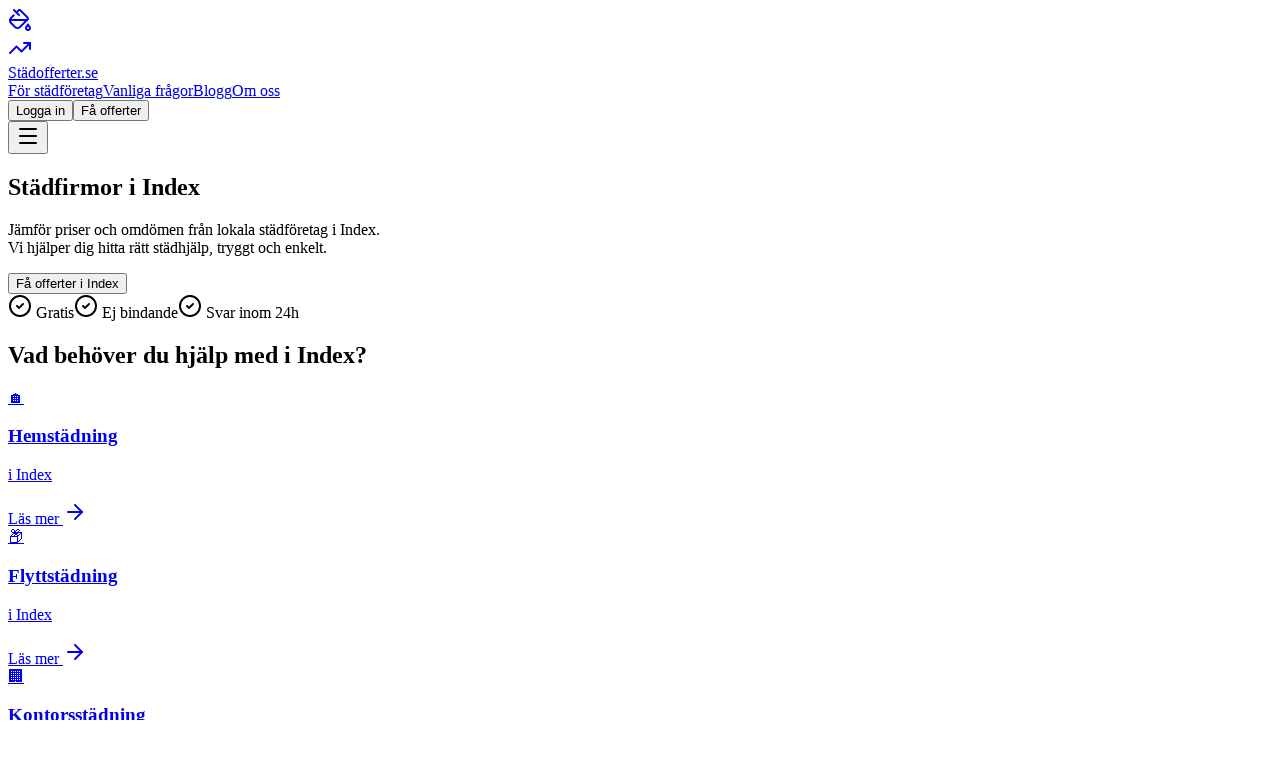

--- FILE ---
content_type: text/html; charset=utf-8
request_url: https://www.xn--stdofferter-m8a.se/flyttst%C3%A4dning/g%C3%A4rdet
body_size: 8521
content:
<!DOCTYPE html><html lang="sv" class="inter_c15e96cb-module__0bjUvq__variable roboto_9e539f2e-module__t1KqpW__variable"><head><meta charSet="utf-8"/><meta name="viewport" content="width=device-width, initial-scale=1"/><link rel="stylesheet" href="/_next/static/chunks/02aab46e22defd2b.css?dpl=dpl_Cs3kZcf7ov2zBgrdAJCdfFBsvL5q" data-precedence="next"/><link rel="stylesheet" href="/_next/static/chunks/b748b1759c8e6a87.css?dpl=dpl_Cs3kZcf7ov2zBgrdAJCdfFBsvL5q" data-precedence="next"/><link rel="preload" as="script" fetchPriority="low" href="/_next/static/chunks/d59f830a2b8e768c.js?dpl=dpl_Cs3kZcf7ov2zBgrdAJCdfFBsvL5q"/><script src="/_next/static/chunks/a1e91bbfd8c4eb51.js?dpl=dpl_Cs3kZcf7ov2zBgrdAJCdfFBsvL5q" async=""></script><script src="/_next/static/chunks/8ff76c3c792e6ee4.js?dpl=dpl_Cs3kZcf7ov2zBgrdAJCdfFBsvL5q" async=""></script><script src="/_next/static/chunks/4b6bf2a4bba3d152.js?dpl=dpl_Cs3kZcf7ov2zBgrdAJCdfFBsvL5q" async=""></script><script src="/_next/static/chunks/82abf2d65f5428ae.js?dpl=dpl_Cs3kZcf7ov2zBgrdAJCdfFBsvL5q" async=""></script><script src="/_next/static/chunks/turbopack-5934c83b7b825f54.js?dpl=dpl_Cs3kZcf7ov2zBgrdAJCdfFBsvL5q" async=""></script><script src="/_next/static/chunks/195c216f52dae3f8.js?dpl=dpl_Cs3kZcf7ov2zBgrdAJCdfFBsvL5q" async=""></script><script src="/_next/static/chunks/40084958adbe9bc8.js?dpl=dpl_Cs3kZcf7ov2zBgrdAJCdfFBsvL5q" async=""></script><script src="/_next/static/chunks/ff1a16fafef87110.js?dpl=dpl_Cs3kZcf7ov2zBgrdAJCdfFBsvL5q" async=""></script><script src="/_next/static/chunks/a2dfb6fc5208ab9b.js?dpl=dpl_Cs3kZcf7ov2zBgrdAJCdfFBsvL5q" async=""></script><meta name="next-size-adjust" content=""/><title>Städfirma Index - Jämför offerter &amp; priser | Städofferter.se</title><meta name="description" content="Letar du efter städfirma i Index? Vi hjälper dig att jämföra priser på hemstädning, flyttstädning och kontorsstädning i Index."/><link rel="icon" href="/icon?95cd0170f9783f3e" type="image/png" sizes="32x32"/><script src="/_next/static/chunks/a6dad97d9634a72d.js?dpl=dpl_Cs3kZcf7ov2zBgrdAJCdfFBsvL5q" noModule=""></script></head><body class="font-sans antialiased min-h-screen flex flex-col bg-slate-50"><div hidden=""><!--$--><!--/$--></div><header class="border-b bg-white sticky top-0 z-50"><div class="container mx-auto px-4 h-16 flex items-center justify-between"><a class="flex items-center gap-2 group z-50" href="/"><div class="relative bg-blue-600 w-10 h-10 rounded-lg flex items-center justify-center overflow-visible"><svg xmlns="http://www.w3.org/2000/svg" width="24" height="24" viewBox="0 0 24 24" fill="none" stroke="currentColor" stroke-width="2" stroke-linecap="round" stroke-linejoin="round" class="lucide lucide-paint-bucket text-white w-5 h-5 relative z-10" aria-hidden="true"><path d="M11 7 6 2"></path><path d="M18.992 12H2.041"></path><path d="M21.145 18.38A3.34 3.34 0 0 1 20 16.5a3.3 3.3 0 0 1-1.145 1.88c-.575.46-.855 1.02-.855 1.595A2 2 0 0 0 20 22a2 2 0 0 0 2-2.025c0-.58-.285-1.13-.855-1.595"></path><path d="m8.5 4.5 2.148-2.148a1.205 1.205 0 0 1 1.704 0l7.296 7.296a1.205 1.205 0 0 1 0 1.704l-7.592 7.592a3.615 3.615 0 0 1-5.112 0l-3.888-3.888a3.615 3.615 0 0 1 0-5.112L5.67 7.33"></path></svg><div class="absolute -top-2 -right-2 bg-green-500 rounded-full p-0.5 border-2 border-white"><svg xmlns="http://www.w3.org/2000/svg" width="24" height="24" viewBox="0 0 24 24" fill="none" stroke="currentColor" stroke-width="2" stroke-linecap="round" stroke-linejoin="round" class="lucide lucide-trending-up text-white w-3 h-3" aria-hidden="true"><path d="M16 7h6v6"></path><path d="m22 7-8.5 8.5-5-5L2 17"></path></svg></div></div><span class="text-xl font-bold text-slate-900 group-hover:text-blue-600 transition-colors">Städofferter.se</span></a><nav class="hidden md:flex items-center gap-6"><a class="text-sm font-medium text-slate-600 hover:text-blue-600" href="/for-foretag">För städföretag</a><a class="text-sm font-medium text-slate-600 hover:text-blue-600" href="/vanliga-fragor">Vanliga frågor</a><a class="text-sm font-medium text-slate-600 hover:text-blue-600" href="/blogg">Blogg</a><a class="text-sm font-medium text-slate-600 hover:text-blue-600" href="/om-oss">Om oss</a><div class="flex items-center gap-3 ml-4"><a href="/foretag/logga-in"><button data-slot="button" data-variant="ghost" data-size="sm" class="inline-flex items-center justify-center whitespace-nowrap text-sm font-medium transition-all disabled:pointer-events-none disabled:opacity-50 [&amp;_svg]:pointer-events-none [&amp;_svg:not([class*=&#x27;size-&#x27;])]:size-4 shrink-0 [&amp;_svg]:shrink-0 outline-none focus-visible:border-ring focus-visible:ring-ring/50 focus-visible:ring-[3px] aria-invalid:ring-destructive/20 dark:aria-invalid:ring-destructive/40 aria-invalid:border-destructive hover:bg-accent hover:text-accent-foreground dark:hover:bg-accent/50 h-8 rounded-md gap-1.5 px-3 has-[&gt;svg]:px-2.5">Logga in</button></a><a href="/offert"><button data-slot="button" data-variant="default" data-size="sm" class="inline-flex items-center justify-center whitespace-nowrap text-sm font-medium transition-all disabled:pointer-events-none disabled:opacity-50 [&amp;_svg]:pointer-events-none [&amp;_svg:not([class*=&#x27;size-&#x27;])]:size-4 shrink-0 [&amp;_svg]:shrink-0 outline-none focus-visible:border-ring focus-visible:ring-ring/50 focus-visible:ring-[3px] aria-invalid:ring-destructive/20 dark:aria-invalid:ring-destructive/40 aria-invalid:border-destructive h-8 rounded-md gap-1.5 px-3 has-[&gt;svg]:px-2.5 bg-green-600 hover:bg-green-700 text-white">Få offerter</button></a></div></nav><button class="md:hidden p-2 z-50"><svg xmlns="http://www.w3.org/2000/svg" width="24" height="24" viewBox="0 0 24 24" fill="none" stroke="currentColor" stroke-width="2" stroke-linecap="round" stroke-linejoin="round" class="lucide lucide-menu w-6 h-6 text-slate-900" aria-hidden="true"><path d="M4 5h16"></path><path d="M4 12h16"></path><path d="M4 19h16"></path></svg></button></div></header><main class="flex-grow"><div class="flex flex-col min-h-screen"><script type="application/ld+json">{"@context":"https://schema.org","@type":"Service","name":"Städtjänster i Index","provider":{"@type":"Organization","name":"Städofferter.se"},"areaServed":{"@type":"City","name":"Index"},"description":"Jämför städfirmor i Index. Få offerter på flyttstädning, hemstädning och kontorsstädning."}</script><section class="bg-slate-900 py-20 text-center relative overflow-hidden"><div class="absolute top-0 left-0 w-full h-full overflow-hidden opacity-20 pointer-events-none"><div class="absolute -top-24 -left-24 w-96 h-96 rounded-full bg-blue-500 blur-3xl"></div><div class="absolute top-1/2 right-0 w-64 h-64 rounded-full bg-green-500 blur-3xl"></div></div><div class="container mx-auto px-4 relative z-10"><h1 class="text-4xl md:text-5xl font-bold text-white mb-6 font-heading">Städfirmor i <span class="text-blue-400">Index</span></h1><p class="text-xl text-slate-300 max-w-2xl mx-auto mb-10">Jämför priser och omdömen från lokala städföretag i <!-- -->Index<!-- -->.<br class="hidden md:block"/> Vi hjälper dig hitta rätt städhjälp, tryggt och enkelt.</p><div class="flex flex-col sm:flex-row gap-4 justify-center"><a href="/offert?city=index.html"><button data-slot="button" data-variant="default" data-size="lg" class="inline-flex items-center justify-center gap-2 whitespace-nowrap transition-all disabled:pointer-events-none disabled:opacity-50 [&amp;_svg]:pointer-events-none [&amp;_svg:not([class*=&#x27;size-&#x27;])]:size-4 shrink-0 [&amp;_svg]:shrink-0 outline-none focus-visible:border-ring focus-visible:ring-ring/50 focus-visible:ring-[3px] aria-invalid:ring-destructive/20 dark:aria-invalid:ring-destructive/40 aria-invalid:border-destructive h-10 has-[&gt;svg]:px-4 bg-green-600 hover:bg-green-700 text-white font-bold px-8 py-6 text-lg rounded-full shadow-lg w-full sm:w-auto">Få offerter i <!-- -->Index</button></a></div><div class="mt-8 flex flex-wrap justify-center gap-6 text-slate-400 text-sm"><span class="flex items-center gap-2"><svg xmlns="http://www.w3.org/2000/svg" width="24" height="24" viewBox="0 0 24 24" fill="none" stroke="currentColor" stroke-width="2" stroke-linecap="round" stroke-linejoin="round" class="lucide lucide-circle-check w-4 h-4 text-green-500" aria-hidden="true"><circle cx="12" cy="12" r="10"></circle><path d="m9 12 2 2 4-4"></path></svg> Gratis</span><span class="flex items-center gap-2"><svg xmlns="http://www.w3.org/2000/svg" width="24" height="24" viewBox="0 0 24 24" fill="none" stroke="currentColor" stroke-width="2" stroke-linecap="round" stroke-linejoin="round" class="lucide lucide-circle-check w-4 h-4 text-green-500" aria-hidden="true"><circle cx="12" cy="12" r="10"></circle><path d="m9 12 2 2 4-4"></path></svg> Ej bindande</span><span class="flex items-center gap-2"><svg xmlns="http://www.w3.org/2000/svg" width="24" height="24" viewBox="0 0 24 24" fill="none" stroke="currentColor" stroke-width="2" stroke-linecap="round" stroke-linejoin="round" class="lucide lucide-circle-check w-4 h-4 text-green-500" aria-hidden="true"><circle cx="12" cy="12" r="10"></circle><path d="m9 12 2 2 4-4"></path></svg> Svar inom 24h</span></div></div></section><section class="py-20 bg-white"><div class="container mx-auto px-4"><h2 class="text-2xl font-bold mb-10 text-center">Vad behöver du hjälp med i <!-- -->Index<!-- -->?</h2><div class="grid grid-cols-1 md:grid-cols-2 lg:grid-cols-4 gap-6"><a class="group" href="/index.html/hemstadning"><div data-slot="card" class="bg-card text-card-foreground flex flex-col gap-6 rounded-xl border py-6 shadow-sm h-full hover:shadow-lg transition-all border-slate-200 hover:-translate-y-1"><div data-slot="card-content" class="p-6 flex flex-col items-center text-center"><div class="text-4xl mb-4 group-hover:scale-110 transition-transform">🏠</div><h3 class="text-lg font-bold text-slate-900 mb-2">Hemstädning</h3><p class="text-slate-500 text-sm mb-4">i <!-- -->Index</p><span class="text-blue-600 text-sm font-medium flex items-center group-hover:underline">Läs mer <svg xmlns="http://www.w3.org/2000/svg" width="24" height="24" viewBox="0 0 24 24" fill="none" stroke="currentColor" stroke-width="2" stroke-linecap="round" stroke-linejoin="round" class="lucide lucide-arrow-right w-4 h-4 ml-1" aria-hidden="true"><path d="M5 12h14"></path><path d="m12 5 7 7-7 7"></path></svg></span></div></div></a><a class="group" href="/index.html/flyttstadning"><div data-slot="card" class="bg-card text-card-foreground flex flex-col gap-6 rounded-xl border py-6 shadow-sm h-full hover:shadow-lg transition-all border-slate-200 hover:-translate-y-1"><div data-slot="card-content" class="p-6 flex flex-col items-center text-center"><div class="text-4xl mb-4 group-hover:scale-110 transition-transform">📦</div><h3 class="text-lg font-bold text-slate-900 mb-2">Flyttstädning</h3><p class="text-slate-500 text-sm mb-4">i <!-- -->Index</p><span class="text-blue-600 text-sm font-medium flex items-center group-hover:underline">Läs mer <svg xmlns="http://www.w3.org/2000/svg" width="24" height="24" viewBox="0 0 24 24" fill="none" stroke="currentColor" stroke-width="2" stroke-linecap="round" stroke-linejoin="round" class="lucide lucide-arrow-right w-4 h-4 ml-1" aria-hidden="true"><path d="M5 12h14"></path><path d="m12 5 7 7-7 7"></path></svg></span></div></div></a><a class="group" href="/index.html/kontorsstadning"><div data-slot="card" class="bg-card text-card-foreground flex flex-col gap-6 rounded-xl border py-6 shadow-sm h-full hover:shadow-lg transition-all border-slate-200 hover:-translate-y-1"><div data-slot="card-content" class="p-6 flex flex-col items-center text-center"><div class="text-4xl mb-4 group-hover:scale-110 transition-transform">🏢</div><h3 class="text-lg font-bold text-slate-900 mb-2">Kontorsstädning</h3><p class="text-slate-500 text-sm mb-4">i <!-- -->Index</p><span class="text-blue-600 text-sm font-medium flex items-center group-hover:underline">Läs mer <svg xmlns="http://www.w3.org/2000/svg" width="24" height="24" viewBox="0 0 24 24" fill="none" stroke="currentColor" stroke-width="2" stroke-linecap="round" stroke-linejoin="round" class="lucide lucide-arrow-right w-4 h-4 ml-1" aria-hidden="true"><path d="M5 12h14"></path><path d="m12 5 7 7-7 7"></path></svg></span></div></div></a><a class="group" href="/index.html/fonsterputs"><div data-slot="card" class="bg-card text-card-foreground flex flex-col gap-6 rounded-xl border py-6 shadow-sm h-full hover:shadow-lg transition-all border-slate-200 hover:-translate-y-1"><div data-slot="card-content" class="p-6 flex flex-col items-center text-center"><div class="text-4xl mb-4 group-hover:scale-110 transition-transform">✨</div><h3 class="text-lg font-bold text-slate-900 mb-2">Fönsterputs</h3><p class="text-slate-500 text-sm mb-4">i <!-- -->Index</p><span class="text-blue-600 text-sm font-medium flex items-center group-hover:underline">Läs mer <svg xmlns="http://www.w3.org/2000/svg" width="24" height="24" viewBox="0 0 24 24" fill="none" stroke="currentColor" stroke-width="2" stroke-linecap="round" stroke-linejoin="round" class="lucide lucide-arrow-right w-4 h-4 ml-1" aria-hidden="true"><path d="M5 12h14"></path><path d="m12 5 7 7-7 7"></path></svg></span></div></div></a></div></div></section><section class="py-16 bg-slate-50 border-y border-slate-200"><div class="container mx-auto px-4 max-w-4xl"><h2 class="text-3xl font-bold mb-6 font-heading">Hitta bästa städfirman i <!-- -->Index</h2><div class="prose prose-lg text-slate-600"><p>Att hitta en pålitlig städfirma i <!-- -->Index<!-- --> kan vara en utmaning med så många aktörer på marknaden. Oavsett om du bor centralt eller i ytterområdena, hjälper Städofferter.se dig att snabbt och enkelt få en överblick.</p><p>Vi samarbetar med noggrant utvalda städföretag som är aktiva i hela <!-- -->Index<!-- -->-regionen. Genom att använda vår tjänst kan du vara säker på att företagen har F-skatt och nödvändiga försäkringar.</p><h3 class="text-xl font-bold text-slate-900 mt-8 mb-4">Varför jämföra städofferter?</h3><ul class="list-disc pl-5 space-y-2"><li><strong>Spara pengar:</strong> Priserna kan skilja sig markant mellan olika firmor i <!-- -->Index<!-- -->.</li><li><strong>Spara tid:</strong> Slipp ringa runt. Beskriv ditt uppdrag en gång och låt företagen komma till dig.</li><li><strong>Kvalitetskontroll:</strong> Läs omdömen från andra kunder i <!-- -->Index<!-- --> innan du bestämmer dig.</li></ul><h3 class="text-xl font-bold text-slate-900 mt-8 mb-4">RUT-avdrag i <!-- -->Index</h3><p>Kom ihåg att du som privatperson i <!-- -->Index<!-- --> kan nyttja RUT-avdraget för hushållsnära tjänster. Det innebär att du bara betalar 50% av arbetskostnaden. Avdraget görs direkt på fakturan av städföretaget.</p></div></div></section><section class="py-20 bg-white"><div class="container mx-auto px-4"><h2 class="text-2xl font-bold mb-10 text-center">Populära städfirmor i <!-- -->Index</h2><div class="grid md:grid-cols-3 gap-8"><div data-slot="card" class="text-card-foreground flex flex-col gap-6 rounded-xl border py-6 border-none shadow-md bg-slate-50"><div data-slot="card-content" class="p-6"><div class="flex items-center gap-4 mb-4"><div class="w-12 h-12 bg-white rounded-full flex items-center justify-center font-bold text-slate-500 shadow-sm">R</div><div><h3 class="font-bold text-slate-900">Rent &amp; Fint AB</h3><div class="flex text-yellow-400 text-sm">★★★★★</div></div></div><div class="flex items-center text-sm text-slate-500 mb-4"><svg xmlns="http://www.w3.org/2000/svg" width="24" height="24" viewBox="0 0 24 24" fill="none" stroke="currentColor" stroke-width="2" stroke-linecap="round" stroke-linejoin="round" class="lucide lucide-map-pin w-4 h-4 mr-1 text-slate-400" aria-hidden="true"><path d="M20 10c0 4.993-5.539 10.193-7.399 11.799a1 1 0 0 1-1.202 0C9.539 20.193 4 14.993 4 10a8 8 0 0 1 16 0"></path><circle cx="12" cy="10" r="3"></circle></svg> Verksam i <!-- -->Index</div><p class="text-sm text-slate-600 mb-4">&quot;<!-- -->Specialister på flyttstädning.<!-- --> Vi utför uppdrag i hela <!-- -->Index<!-- --> med omnejd.&quot;</p><button data-slot="button" data-variant="outline" data-size="sm" class="inline-flex items-center justify-center whitespace-nowrap text-sm font-medium transition-all disabled:pointer-events-none disabled:opacity-50 [&amp;_svg]:pointer-events-none [&amp;_svg:not([class*=&#x27;size-&#x27;])]:size-4 shrink-0 [&amp;_svg]:shrink-0 outline-none focus-visible:border-ring focus-visible:ring-ring/50 focus-visible:ring-[3px] aria-invalid:ring-destructive/20 dark:aria-invalid:ring-destructive/40 aria-invalid:border-destructive border bg-background shadow-xs hover:bg-accent hover:text-accent-foreground dark:bg-input/30 dark:border-input dark:hover:bg-input/50 h-8 rounded-md gap-1.5 px-3 has-[&gt;svg]:px-2.5 w-full">Läs mer</button></div></div><div data-slot="card" class="text-card-foreground flex flex-col gap-6 rounded-xl border py-6 border-none shadow-md bg-slate-50"><div data-slot="card-content" class="p-6"><div class="flex items-center gap-4 mb-4"><div class="w-12 h-12 bg-white rounded-full flex items-center justify-center font-bold text-slate-500 shadow-sm">S</div><div><h3 class="font-bold text-slate-900">Städproffsen</h3><div class="flex text-yellow-400 text-sm">★★★★</div></div></div><div class="flex items-center text-sm text-slate-500 mb-4"><svg xmlns="http://www.w3.org/2000/svg" width="24" height="24" viewBox="0 0 24 24" fill="none" stroke="currentColor" stroke-width="2" stroke-linecap="round" stroke-linejoin="round" class="lucide lucide-map-pin w-4 h-4 mr-1 text-slate-400" aria-hidden="true"><path d="M20 10c0 4.993-5.539 10.193-7.399 11.799a1 1 0 0 1-1.202 0C9.539 20.193 4 14.993 4 10a8 8 0 0 1 16 0"></path><circle cx="12" cy="10" r="3"></circle></svg> Verksam i <!-- -->Index</div><p class="text-sm text-slate-600 mb-4">&quot;<!-- -->Miljövänlig hemstädning.<!-- --> Vi utför uppdrag i hela <!-- -->Index<!-- --> med omnejd.&quot;</p><button data-slot="button" data-variant="outline" data-size="sm" class="inline-flex items-center justify-center whitespace-nowrap text-sm font-medium transition-all disabled:pointer-events-none disabled:opacity-50 [&amp;_svg]:pointer-events-none [&amp;_svg:not([class*=&#x27;size-&#x27;])]:size-4 shrink-0 [&amp;_svg]:shrink-0 outline-none focus-visible:border-ring focus-visible:ring-ring/50 focus-visible:ring-[3px] aria-invalid:ring-destructive/20 dark:aria-invalid:ring-destructive/40 aria-invalid:border-destructive border bg-background shadow-xs hover:bg-accent hover:text-accent-foreground dark:bg-input/30 dark:border-input dark:hover:bg-input/50 h-8 rounded-md gap-1.5 px-3 has-[&gt;svg]:px-2.5 w-full">Läs mer</button></div></div><div data-slot="card" class="text-card-foreground flex flex-col gap-6 rounded-xl border py-6 border-none shadow-md bg-slate-50"><div data-slot="card-content" class="p-6"><div class="flex items-center gap-4 mb-4"><div class="w-12 h-12 bg-white rounded-full flex items-center justify-center font-bold text-slate-500 shadow-sm">S</div><div><h3 class="font-bold text-slate-900">Skinande Hem</h3><div class="flex text-yellow-400 text-sm">★★★★★</div></div></div><div class="flex items-center text-sm text-slate-500 mb-4"><svg xmlns="http://www.w3.org/2000/svg" width="24" height="24" viewBox="0 0 24 24" fill="none" stroke="currentColor" stroke-width="2" stroke-linecap="round" stroke-linejoin="round" class="lucide lucide-map-pin w-4 h-4 mr-1 text-slate-400" aria-hidden="true"><path d="M20 10c0 4.993-5.539 10.193-7.399 11.799a1 1 0 0 1-1.202 0C9.539 20.193 4 14.993 4 10a8 8 0 0 1 16 0"></path><circle cx="12" cy="10" r="3"></circle></svg> Verksam i <!-- -->Index</div><p class="text-sm text-slate-600 mb-4">&quot;<!-- -->Alltid nöjd-kund-garanti.<!-- --> Vi utför uppdrag i hela <!-- -->Index<!-- --> med omnejd.&quot;</p><button data-slot="button" data-variant="outline" data-size="sm" class="inline-flex items-center justify-center whitespace-nowrap text-sm font-medium transition-all disabled:pointer-events-none disabled:opacity-50 [&amp;_svg]:pointer-events-none [&amp;_svg:not([class*=&#x27;size-&#x27;])]:size-4 shrink-0 [&amp;_svg]:shrink-0 outline-none focus-visible:border-ring focus-visible:ring-ring/50 focus-visible:ring-[3px] aria-invalid:ring-destructive/20 dark:aria-invalid:ring-destructive/40 aria-invalid:border-destructive border bg-background shadow-xs hover:bg-accent hover:text-accent-foreground dark:bg-input/30 dark:border-input dark:hover:bg-input/50 h-8 rounded-md gap-1.5 px-3 has-[&gt;svg]:px-2.5 w-full">Läs mer</button></div></div></div></div></section><section class="py-16 bg-slate-50"><div class="container mx-auto px-4 max-w-3xl"><h2 class="text-2xl font-bold mb-8 text-center">Vanliga frågor i <!-- -->Index</h2><div class="space-y-4"><div data-slot="card" class="bg-card text-card-foreground flex flex-col gap-6 rounded-xl border py-6 shadow-sm"><div data-slot="card-content" class="p-6"><h3 class="font-bold text-lg mb-2">Vad kostar hemstädning i <!-- -->Index<!-- -->?</h3><p class="text-slate-600">Priset varierar men ligger ofta mellan 200-300 kr per timme efter RUT-avdrag. Genom att jämföra offerter kan du hitta bästa priset.</p></div></div><div data-slot="card" class="bg-card text-card-foreground flex flex-col gap-6 rounded-xl border py-6 shadow-sm"><div data-slot="card-content" class="p-6"><h3 class="font-bold text-lg mb-2">Finns det garanti på flyttstädning?</h3><p class="text-slate-600">Ja, de flesta seriösa firmor i <!-- -->Index<!-- --> erbjuder kvalitetsgaranti (ofta 3-7 dagar) där de åtgärdar eventuella brister kostnadsfritt.</p></div></div></div></div></section></div><!--$--><!--/$--></main><footer class="bg-slate-900 text-slate-300 py-12"><div class="container mx-auto px-4"><div class="grid md:grid-cols-4 gap-8 mb-8"><div><h4 class="text-white font-semibold mb-4">Om oss</h4><ul class="space-y-2 text-sm"><li><a class="hover:text-white" href="/for-foretag">För städföretag</a></li><li><a class="hover:text-white" href="/blogg">Blogg &amp; Tips</a></li><li><a class="hover:text-white" href="/vanliga-fragor">Vanliga frågor</a></li><li><a class="hover:text-white" href="/om-oss">Vilka är vi?</a></li><li><a class="hover:text-white" href="/stader">Alla städer</a></li></ul></div><div><h4 class="text-white font-semibold mb-4">Tjänster</h4><ul class="space-y-2 text-sm"><li><a class="hover:text-white" href="/tjanst/hemstadning">Hemstädning</a></li><li><a class="hover:text-white" href="/tjanst/flyttstadning">Flyttstädning</a></li><li><a class="hover:text-white" href="/tjanst/kontorsstadning">Kontorsstädning</a></li><li><a class="hover:text-white" href="/tjanst/fonsterputs">Fönsterputs</a></li></ul></div><div><h4 class="text-white font-semibold mb-4">För Företag</h4><ul class="space-y-2 text-sm"><li><a class="hover:text-white" href="/foretag/registrera">Anslut ditt företag</a></li><li><a class="hover:text-white" href="/foretag/logga-in">Logga in</a></li><li><a class="hover:text-white" href="/foretag/villkor">Priser &amp; Villkor</a></li></ul></div><div><h4 class="text-white font-semibold mb-4">Kontakt</h4><ul class="space-y-2 text-sm"><li><a href="mailto:Oliver@hugemediasolutions.com" class="hover:text-white transition-colors">Oliver@hugemediasolutions.com</a></li><li><a href="tel:0767771365" class="hover:text-white transition-colors">076-777 13 65</a></li></ul></div></div><div class="border-t border-slate-800 pt-8 flex flex-col md:flex-row justify-between items-center gap-4 text-sm"><div class="flex flex-col md:flex-row gap-4 items-center"><p>© <!-- -->2026<!-- --> Städofferter.se. Alla rättigheter reserverade.</p><span class="hidden md:inline text-slate-600">|</span><p>Built by: <a href="https://www.hugemediasolutions.com" target="_blank" rel="noopener noreferrer" class="text-white hover:text-blue-400 transition-colors">Huge Media</a></p></div><div class="flex gap-6"><a class="hover:text-white" href="/integritetspolicy">Integritetspolicy</a><a class="hover:text-white" href="/anvandarvillkor">Användarvillkor</a></div></div></div></footer><div class="fixed bottom-6 right-6 z-50 flex flex-col items-end gap-4"><button data-slot="button" data-variant="default" data-size="default" class="inline-flex items-center justify-center gap-2 whitespace-nowrap text-sm font-medium disabled:pointer-events-none disabled:opacity-50 [&amp;_svg]:pointer-events-none [&amp;_svg:not([class*=&#x27;size-&#x27;])]:size-4 shrink-0 [&amp;_svg]:shrink-0 outline-none focus-visible:border-ring focus-visible:ring-ring/50 focus-visible:ring-[3px] aria-invalid:ring-destructive/20 dark:aria-invalid:ring-destructive/40 aria-invalid:border-destructive text-primary-foreground px-4 py-2 has-[&gt;svg]:px-3 h-14 w-14 rounded-full shadow-lg transition-all duration-300 bg-blue-600 hover:bg-blue-700 hover:scale-110"><svg xmlns="http://www.w3.org/2000/svg" width="24" height="24" viewBox="0 0 24 24" fill="none" stroke="currentColor" stroke-width="2" stroke-linecap="round" stroke-linejoin="round" class="lucide lucide-message-square w-6 h-6 text-white" aria-hidden="true"><path d="M22 17a2 2 0 0 1-2 2H6.828a2 2 0 0 0-1.414.586l-2.202 2.202A.71.71 0 0 1 2 21.286V5a2 2 0 0 1 2-2h16a2 2 0 0 1 2 2z"></path></svg></button></div><script src="/_next/static/chunks/d59f830a2b8e768c.js?dpl=dpl_Cs3kZcf7ov2zBgrdAJCdfFBsvL5q" id="_R_" async=""></script><script>(self.__next_f=self.__next_f||[]).push([0])</script><script>self.__next_f.push([1,"1:\"$Sreact.fragment\"\n2:I[3374,[\"/_next/static/chunks/195c216f52dae3f8.js?dpl=dpl_Cs3kZcf7ov2zBgrdAJCdfFBsvL5q\",\"/_next/static/chunks/40084958adbe9bc8.js?dpl=dpl_Cs3kZcf7ov2zBgrdAJCdfFBsvL5q\"],\"Header\"]\n3:I[39756,[\"/_next/static/chunks/ff1a16fafef87110.js?dpl=dpl_Cs3kZcf7ov2zBgrdAJCdfFBsvL5q\",\"/_next/static/chunks/a2dfb6fc5208ab9b.js?dpl=dpl_Cs3kZcf7ov2zBgrdAJCdfFBsvL5q\"],\"default\"]\n4:I[37457,[\"/_next/static/chunks/ff1a16fafef87110.js?dpl=dpl_Cs3kZcf7ov2zBgrdAJCdfFBsvL5q\",\"/_next/static/chunks/a2dfb6fc5208ab9b.js?dpl=dpl_Cs3kZcf7ov2zBgrdAJCdfFBsvL5q\"],\"default\"]\n5:I[58234,[\"/_next/static/chunks/195c216f52dae3f8.js?dpl=dpl_Cs3kZcf7ov2zBgrdAJCdfFBsvL5q\",\"/_next/static/chunks/40084958adbe9bc8.js?dpl=dpl_Cs3kZcf7ov2zBgrdAJCdfFBsvL5q\"],\"Footer\"]\n6:I[40545,[\"/_next/static/chunks/195c216f52dae3f8.js?dpl=dpl_Cs3kZcf7ov2zBgrdAJCdfFBsvL5q\",\"/_next/static/chunks/40084958adbe9bc8.js?dpl=dpl_Cs3kZcf7ov2zBgrdAJCdfFBsvL5q\"],\"SupportBubble\"]\n7:I[6110,[\"/_next/static/chunks/195c216f52dae3f8.js?dpl=dpl_Cs3kZcf7ov2zBgrdAJCdfFBsvL5q\",\"/_next/static/chunks/40084958adbe9bc8.js?dpl=dpl_Cs3kZcf7ov2zBgrdAJCdfFBsvL5q\"],\"EarlyAccessPopup\"]\n8:I[3681,[\"/_next/static/chunks/195c216f52dae3f8.js?dpl=dpl_Cs3kZcf7ov2zBgrdAJCdfFBsvL5q\",\"/_next/static/chunks/40084958adbe9bc8.js?dpl=dpl_Cs3kZcf7ov2zBgrdAJCdfFBsvL5q\"],\"CookieConsent\"]\na:I[97367,[\"/_next/static/chunks/ff1a16fafef87110.js?dpl=dpl_Cs3kZcf7ov2zBgrdAJCdfFBsvL5q\",\"/_next/static/chunks/a2dfb6fc5208ab9b.js?dpl=dpl_Cs3kZcf7ov2zBgrdAJCdfFBsvL5q\"],\"OutletBoundary\"]\nb:\"$Sreact.suspense\"\nd:I[97367,[\"/_next/static/chunks/ff1a16fafef87110.js?dpl=dpl_Cs3kZcf7ov2zBgrdAJCdfFBsvL5q\",\"/_next/static/chunks/a2dfb6fc5208ab9b.js?dpl=dpl_Cs3kZcf7ov2zBgrdAJCdfFBsvL5q\"],\"ViewportBoundary\"]\nf:I[97367,[\"/_next/static/chunks/ff1a16fafef87110.js?dpl=dpl_Cs3kZcf7ov2zBgrdAJCdfFBsvL5q\",\"/_next/static/chunks/a2dfb6fc5208ab9b.js?dpl=dpl_Cs3kZcf7ov2zBgrdAJCdfFBsvL5q\"],\"MetadataBoundary\"]\n11:I[68027,[],\"default\"]\n12:I[22016,[\"/_next/static/chunks/195c216f52dae3f8.js?dpl=dpl_Cs3kZcf7ov2zBgrdAJCdfFBsvL5q\",\"/_next/static/chunks/40084958adbe9bc8.js?dpl=dpl_Cs3kZcf7ov2zBgrdAJCdfFBsvL5q\"],\"\"]\n1c:I[27201,[\"/_next/static/chunks/ff1a16fafef87110.js?dpl=dpl_Cs3kZcf7ov2zBgrdAJCdfFBsvL5q\",\"/_next/static/chunks/a2dfb6fc5208ab9b.js?dpl=dpl_Cs3kZcf7ov2zBgrdAJCdfFBsvL5q\"],\"IconMark\"]\n:HL[\"/_next/static/chunks/02aab46e22defd2b.css?dpl=dpl_Cs3kZcf7ov2zBgrdAJCdfFBsvL5q\",\"style\"]\n:HL[\"/_next/static/chunks/b748b1759c8e6a87.css?dpl=dpl_Cs3kZcf7ov2zBgrdAJCdfFBsvL5q\",\"style\"]\n:HL[\"/_next/static/media/83afe278b6a6bb3c-s.p.3a6ba036.woff2\",\"font\",{\"crossOrigin\":\"\",\"type\":\"font/woff2\"}]\n:HL[\"/_next/static/media/ce62453a442c7f35-s.p.a9507876.woff2\",\"font\",{\"crossOrigin\":\"\",\"type\":\"font/woff2\"}]\n"])</script><script>self.__next_f.push([1,"0:{\"P\":null,\"b\":\"iH7nJliBf40QXyzPqbNQR\",\"c\":[\"\",\"flyttst%C3%A4dning\",\"g%C3%A4rdet\"],\"q\":\"\",\"i\":false,\"f\":[[[\"\",{\"children\":[[\"city\",\"index.html\",\"d\"],{\"children\":[\"__PAGE__\",{}]}]},\"$undefined\",\"$undefined\",true],[[\"$\",\"$1\",\"c\",{\"children\":[[[\"$\",\"link\",\"0\",{\"rel\":\"stylesheet\",\"href\":\"/_next/static/chunks/02aab46e22defd2b.css?dpl=dpl_Cs3kZcf7ov2zBgrdAJCdfFBsvL5q\",\"precedence\":\"next\",\"crossOrigin\":\"$undefined\",\"nonce\":\"$undefined\"}],[\"$\",\"link\",\"1\",{\"rel\":\"stylesheet\",\"href\":\"/_next/static/chunks/b748b1759c8e6a87.css?dpl=dpl_Cs3kZcf7ov2zBgrdAJCdfFBsvL5q\",\"precedence\":\"next\",\"crossOrigin\":\"$undefined\",\"nonce\":\"$undefined\"}],[\"$\",\"script\",\"script-0\",{\"src\":\"/_next/static/chunks/195c216f52dae3f8.js?dpl=dpl_Cs3kZcf7ov2zBgrdAJCdfFBsvL5q\",\"async\":true,\"nonce\":\"$undefined\"}],[\"$\",\"script\",\"script-1\",{\"src\":\"/_next/static/chunks/40084958adbe9bc8.js?dpl=dpl_Cs3kZcf7ov2zBgrdAJCdfFBsvL5q\",\"async\":true,\"nonce\":\"$undefined\"}]],[\"$\",\"html\",null,{\"lang\":\"sv\",\"className\":\"inter_c15e96cb-module__0bjUvq__variable roboto_9e539f2e-module__t1KqpW__variable\",\"children\":[\"$\",\"body\",null,{\"className\":\"font-sans antialiased min-h-screen flex flex-col bg-slate-50\",\"children\":[[\"$\",\"$L2\",null,{}],[\"$\",\"main\",null,{\"className\":\"flex-grow\",\"children\":[\"$\",\"$L3\",null,{\"parallelRouterKey\":\"children\",\"error\":\"$undefined\",\"errorStyles\":\"$undefined\",\"errorScripts\":\"$undefined\",\"template\":[\"$\",\"$L4\",null,{}],\"templateStyles\":\"$undefined\",\"templateScripts\":\"$undefined\",\"notFound\":[[[\"$\",\"title\",null,{\"children\":\"404: This page could not be found.\"}],[\"$\",\"div\",null,{\"style\":{\"fontFamily\":\"system-ui,\\\"Segoe UI\\\",Roboto,Helvetica,Arial,sans-serif,\\\"Apple Color Emoji\\\",\\\"Segoe UI Emoji\\\"\",\"height\":\"100vh\",\"textAlign\":\"center\",\"display\":\"flex\",\"flexDirection\":\"column\",\"alignItems\":\"center\",\"justifyContent\":\"center\"},\"children\":[\"$\",\"div\",null,{\"children\":[[\"$\",\"style\",null,{\"dangerouslySetInnerHTML\":{\"__html\":\"body{color:#000;background:#fff;margin:0}.next-error-h1{border-right:1px solid rgba(0,0,0,.3)}@media (prefers-color-scheme:dark){body{color:#fff;background:#000}.next-error-h1{border-right:1px solid rgba(255,255,255,.3)}}\"}}],[\"$\",\"h1\",null,{\"className\":\"next-error-h1\",\"style\":{\"display\":\"inline-block\",\"margin\":\"0 20px 0 0\",\"padding\":\"0 23px 0 0\",\"fontSize\":24,\"fontWeight\":500,\"verticalAlign\":\"top\",\"lineHeight\":\"49px\"},\"children\":404}],[\"$\",\"div\",null,{\"style\":{\"display\":\"inline-block\"},\"children\":[\"$\",\"h2\",null,{\"style\":{\"fontSize\":14,\"fontWeight\":400,\"lineHeight\":\"49px\",\"margin\":0},\"children\":\"This page could not be found.\"}]}]]}]}]],[]],\"forbidden\":\"$undefined\",\"unauthorized\":\"$undefined\"}]}],[\"$\",\"$L5\",null,{}],[\"$\",\"$L6\",null,{}],[\"$\",\"$L7\",null,{}],[\"$\",\"$L8\",null,{}]]}]}]]}],{\"children\":[[\"$\",\"$1\",\"c\",{\"children\":[null,[\"$\",\"$L3\",null,{\"parallelRouterKey\":\"children\",\"error\":\"$undefined\",\"errorStyles\":\"$undefined\",\"errorScripts\":\"$undefined\",\"template\":[\"$\",\"$L4\",null,{}],\"templateStyles\":\"$undefined\",\"templateScripts\":\"$undefined\",\"notFound\":\"$undefined\",\"forbidden\":\"$undefined\",\"unauthorized\":\"$undefined\"}]]}],{\"children\":[[\"$\",\"$1\",\"c\",{\"children\":[\"$L9\",null,[\"$\",\"$La\",null,{\"children\":[\"$\",\"$b\",null,{\"name\":\"Next.MetadataOutlet\",\"children\":\"$@c\"}]}]]}],{},null,false,false]},null,false,false]},null,false,false],[\"$\",\"$1\",\"h\",{\"children\":[null,[\"$\",\"$Ld\",null,{\"children\":\"$Le\"}],[\"$\",\"div\",null,{\"hidden\":true,\"children\":[\"$\",\"$Lf\",null,{\"children\":[\"$\",\"$b\",null,{\"name\":\"Next.Metadata\",\"children\":\"$L10\"}]}]}],[\"$\",\"meta\",null,{\"name\":\"next-size-adjust\",\"content\":\"\"}]]}],false]],\"m\":\"$undefined\",\"G\":[\"$11\",[]],\"S\":false}\n"])</script><script>self.__next_f.push([1,"9:[\"$\",\"div\",null,{\"className\":\"flex flex-col min-h-screen\",\"children\":[[\"$\",\"script\",null,{\"type\":\"application/ld+json\",\"dangerouslySetInnerHTML\":{\"__html\":\"{\\\"@context\\\":\\\"https://schema.org\\\",\\\"@type\\\":\\\"Service\\\",\\\"name\\\":\\\"Städtjänster i Index\\\",\\\"provider\\\":{\\\"@type\\\":\\\"Organization\\\",\\\"name\\\":\\\"Städofferter.se\\\"},\\\"areaServed\\\":{\\\"@type\\\":\\\"City\\\",\\\"name\\\":\\\"Index\\\"},\\\"description\\\":\\\"Jämför städfirmor i Index. Få offerter på flyttstädning, hemstädning och kontorsstädning.\\\"}\"}}],[\"$\",\"section\",null,{\"className\":\"bg-slate-900 py-20 text-center relative overflow-hidden\",\"children\":[[\"$\",\"div\",null,{\"className\":\"absolute top-0 left-0 w-full h-full overflow-hidden opacity-20 pointer-events-none\",\"children\":[[\"$\",\"div\",null,{\"className\":\"absolute -top-24 -left-24 w-96 h-96 rounded-full bg-blue-500 blur-3xl\"}],[\"$\",\"div\",null,{\"className\":\"absolute top-1/2 right-0 w-64 h-64 rounded-full bg-green-500 blur-3xl\"}]]}],[\"$\",\"div\",null,{\"className\":\"container mx-auto px-4 relative z-10\",\"children\":[[\"$\",\"h1\",null,{\"className\":\"text-4xl md:text-5xl font-bold text-white mb-6 font-heading\",\"children\":[\"Städfirmor i \",[\"$\",\"span\",null,{\"className\":\"text-blue-400\",\"children\":\"Index\"}]]}],[\"$\",\"p\",null,{\"className\":\"text-xl text-slate-300 max-w-2xl mx-auto mb-10\",\"children\":[\"Jämför priser och omdömen från lokala städföretag i \",\"Index\",\".\",[\"$\",\"br\",null,{\"className\":\"hidden md:block\"}],\" Vi hjälper dig hitta rätt städhjälp, tryggt och enkelt.\"]}],[\"$\",\"div\",null,{\"className\":\"flex flex-col sm:flex-row gap-4 justify-center\",\"children\":[\"$\",\"$L12\",null,{\"href\":\"/offert?city=index.html\",\"children\":[\"$\",\"button\",null,{\"data-slot\":\"button\",\"data-variant\":\"default\",\"data-size\":\"lg\",\"className\":\"inline-flex items-center justify-center gap-2 whitespace-nowrap transition-all disabled:pointer-events-none disabled:opacity-50 [\u0026_svg]:pointer-events-none [\u0026_svg:not([class*='size-'])]:size-4 shrink-0 [\u0026_svg]:shrink-0 outline-none focus-visible:border-ring focus-visible:ring-ring/50 focus-visible:ring-[3px] aria-invalid:ring-destructive/20 dark:aria-invalid:ring-destructive/40 aria-invalid:border-destructive h-10 has-[\u003esvg]:px-4 bg-green-600 hover:bg-green-700 text-white font-bold px-8 py-6 text-lg rounded-full shadow-lg w-full sm:w-auto\",\"children\":[\"Få offerter i \",\"Index\"]}]}]}],[\"$\",\"div\",null,{\"className\":\"mt-8 flex flex-wrap justify-center gap-6 text-slate-400 text-sm\",\"children\":[[\"$\",\"span\",null,{\"className\":\"flex items-center gap-2\",\"children\":[[\"$\",\"svg\",null,{\"ref\":\"$undefined\",\"xmlns\":\"http://www.w3.org/2000/svg\",\"width\":24,\"height\":24,\"viewBox\":\"0 0 24 24\",\"fill\":\"none\",\"stroke\":\"currentColor\",\"strokeWidth\":2,\"strokeLinecap\":\"round\",\"strokeLinejoin\":\"round\",\"className\":\"lucide lucide-circle-check w-4 h-4 text-green-500\",\"aria-hidden\":\"true\",\"children\":[[\"$\",\"circle\",\"1mglay\",{\"cx\":\"12\",\"cy\":\"12\",\"r\":\"10\"}],[\"$\",\"path\",\"dzmm74\",{\"d\":\"m9 12 2 2 4-4\"}],\"$undefined\"]}],\" Gratis\"]}],[\"$\",\"span\",null,{\"className\":\"flex items-center gap-2\",\"children\":[[\"$\",\"svg\",null,{\"ref\":\"$undefined\",\"xmlns\":\"http://www.w3.org/2000/svg\",\"width\":24,\"height\":24,\"viewBox\":\"0 0 24 24\",\"fill\":\"none\",\"stroke\":\"currentColor\",\"strokeWidth\":2,\"strokeLinecap\":\"round\",\"strokeLinejoin\":\"round\",\"className\":\"lucide lucide-circle-check w-4 h-4 text-green-500\",\"aria-hidden\":\"true\",\"children\":[[\"$\",\"circle\",\"1mglay\",{\"cx\":\"12\",\"cy\":\"12\",\"r\":\"10\"}],[\"$\",\"path\",\"dzmm74\",{\"d\":\"m9 12 2 2 4-4\"}],\"$undefined\"]}],\" Ej bindande\"]}],[\"$\",\"span\",null,{\"className\":\"flex items-center gap-2\",\"children\":[[\"$\",\"svg\",null,{\"ref\":\"$undefined\",\"xmlns\":\"http://www.w3.org/2000/svg\",\"width\":24,\"height\":24,\"viewBox\":\"0 0 24 24\",\"fill\":\"none\",\"stroke\":\"currentColor\",\"strokeWidth\":2,\"strokeLinecap\":\"round\",\"strokeLinejoin\":\"round\",\"className\":\"lucide lucide-circle-check w-4 h-4 text-green-500\",\"aria-hidden\":\"true\",\"children\":[[\"$\",\"circle\",\"1mglay\",{\"cx\":\"12\",\"cy\":\"12\",\"r\":\"10\"}],[\"$\",\"path\",\"dzmm74\",{\"d\":\"m9 12 2 2 4-4\"}],\"$undefined\"]}],\" Svar inom 24h\"]}]]}]]}]]}],[\"$\",\"section\",null,{\"className\":\"py-20 bg-white\",\"children\":[\"$\",\"div\",null,{\"className\":\"container mx-auto px-4\",\"children\":[[\"$\",\"h2\",null,{\"className\":\"text-2xl font-bold mb-10 text-center\",\"children\":[\"Vad behöver du hjälp med i \",\"Index\",\"?\"]}],\"$L13\"]}]}],\"$L14\",\"$L15\",\"$L16\"]}]\n"])</script><script>self.__next_f.push([1,"13:[\"$\",\"div\",null,{\"className\":\"grid grid-cols-1 md:grid-cols-2 lg:grid-cols-4 gap-6\",\"children\":[[\"$\",\"$L12\",\"hemstadning\",{\"href\":\"/index.html/hemstadning\",\"className\":\"group\",\"children\":[\"$\",\"div\",null,{\"data-slot\":\"card\",\"className\":\"bg-card text-card-foreground flex flex-col gap-6 rounded-xl border py-6 shadow-sm h-full hover:shadow-lg transition-all border-slate-200 hover:-translate-y-1\",\"children\":[\"$\",\"div\",null,{\"data-slot\":\"card-content\",\"className\":\"p-6 flex flex-col items-center text-center\",\"children\":[[\"$\",\"div\",null,{\"className\":\"text-4xl mb-4 group-hover:scale-110 transition-transform\",\"children\":\"🏠\"}],[\"$\",\"h3\",null,{\"className\":\"text-lg font-bold text-slate-900 mb-2\",\"children\":\"Hemstädning\"}],[\"$\",\"p\",null,{\"className\":\"text-slate-500 text-sm mb-4\",\"children\":[\"i \",\"Index\"]}],[\"$\",\"span\",null,{\"className\":\"text-blue-600 text-sm font-medium flex items-center group-hover:underline\",\"children\":[\"Läs mer \",[\"$\",\"svg\",null,{\"ref\":\"$undefined\",\"xmlns\":\"http://www.w3.org/2000/svg\",\"width\":24,\"height\":24,\"viewBox\":\"0 0 24 24\",\"fill\":\"none\",\"stroke\":\"currentColor\",\"strokeWidth\":2,\"strokeLinecap\":\"round\",\"strokeLinejoin\":\"round\",\"className\":\"lucide lucide-arrow-right w-4 h-4 ml-1\",\"aria-hidden\":\"true\",\"children\":[[\"$\",\"path\",\"1ays0h\",{\"d\":\"M5 12h14\"}],[\"$\",\"path\",\"xquz4c\",{\"d\":\"m12 5 7 7-7 7\"}],\"$undefined\"]}]]}]]}]}]}],[\"$\",\"$L12\",\"flyttstadning\",{\"href\":\"/index.html/flyttstadning\",\"className\":\"group\",\"children\":[\"$\",\"div\",null,{\"data-slot\":\"card\",\"className\":\"bg-card text-card-foreground flex flex-col gap-6 rounded-xl border py-6 shadow-sm h-full hover:shadow-lg transition-all border-slate-200 hover:-translate-y-1\",\"children\":[\"$\",\"div\",null,{\"data-slot\":\"card-content\",\"className\":\"p-6 flex flex-col items-center text-center\",\"children\":[[\"$\",\"div\",null,{\"className\":\"text-4xl mb-4 group-hover:scale-110 transition-transform\",\"children\":\"📦\"}],[\"$\",\"h3\",null,{\"className\":\"text-lg font-bold text-slate-900 mb-2\",\"children\":\"Flyttstädning\"}],[\"$\",\"p\",null,{\"className\":\"text-slate-500 text-sm mb-4\",\"children\":[\"i \",\"Index\"]}],[\"$\",\"span\",null,{\"className\":\"text-blue-600 text-sm font-medium flex items-center group-hover:underline\",\"children\":[\"Läs mer \",[\"$\",\"svg\",null,{\"ref\":\"$undefined\",\"xmlns\":\"http://www.w3.org/2000/svg\",\"width\":24,\"height\":24,\"viewBox\":\"0 0 24 24\",\"fill\":\"none\",\"stroke\":\"currentColor\",\"strokeWidth\":2,\"strokeLinecap\":\"round\",\"strokeLinejoin\":\"round\",\"className\":\"lucide lucide-arrow-right w-4 h-4 ml-1\",\"aria-hidden\":\"true\",\"children\":[[\"$\",\"path\",\"1ays0h\",{\"d\":\"M5 12h14\"}],[\"$\",\"path\",\"xquz4c\",{\"d\":\"m12 5 7 7-7 7\"}],\"$undefined\"]}]]}]]}]}]}],[\"$\",\"$L12\",\"kontorsstadning\",{\"href\":\"/index.html/kontorsstadning\",\"className\":\"group\",\"children\":[\"$\",\"div\",null,{\"data-slot\":\"card\",\"className\":\"bg-card text-card-foreground flex flex-col gap-6 rounded-xl border py-6 shadow-sm h-full hover:shadow-lg transition-all border-slate-200 hover:-translate-y-1\",\"children\":[\"$\",\"div\",null,{\"data-slot\":\"card-content\",\"className\":\"p-6 flex flex-col items-center text-center\",\"children\":[[\"$\",\"div\",null,{\"className\":\"text-4xl mb-4 group-hover:scale-110 transition-transform\",\"children\":\"🏢\"}],[\"$\",\"h3\",null,{\"className\":\"text-lg font-bold text-slate-900 mb-2\",\"children\":\"Kontorsstädning\"}],[\"$\",\"p\",null,{\"className\":\"text-slate-500 text-sm mb-4\",\"children\":[\"i \",\"Index\"]}],[\"$\",\"span\",null,{\"className\":\"text-blue-600 text-sm font-medium flex items-center group-hover:underline\",\"children\":[\"Läs mer \",[\"$\",\"svg\",null,{\"ref\":\"$undefined\",\"xmlns\":\"http://www.w3.org/2000/svg\",\"width\":24,\"height\":24,\"viewBox\":\"0 0 24 24\",\"fill\":\"none\",\"stroke\":\"currentColor\",\"strokeWidth\":2,\"strokeLinecap\":\"round\",\"strokeLinejoin\":\"round\",\"className\":\"lucide lucide-arrow-right w-4 h-4 ml-1\",\"aria-hidden\":\"true\",\"children\":[[\"$\",\"path\",\"1ays0h\",{\"d\":\"M5 12h14\"}],[\"$\",\"path\",\"xquz4c\",{\"d\":\"m12 5 7 7-7 7\"}],\"$undefined\"]}]]}]]}]}]}],[\"$\",\"$L12\",\"fonsterputs\",{\"href\":\"/index.html/fonsterputs\",\"className\":\"group\",\"children\":[\"$\",\"div\",null,{\"data-slot\":\"card\",\"className\":\"bg-card text-card-foreground flex flex-col gap-6 rounded-xl border py-6 shadow-sm h-full hover:shadow-lg transition-all border-slate-200 hover:-translate-y-1\",\"children\":[\"$\",\"div\",null,{\"data-slot\":\"card-content\",\"className\":\"p-6 flex flex-col items-center text-center\",\"children\":[\"$L17\",\"$L18\",\"$L19\",\"$L1a\"]}]}]}]]}]\n"])</script><script>self.__next_f.push([1,"14:[\"$\",\"section\",null,{\"className\":\"py-16 bg-slate-50 border-y border-slate-200\",\"children\":[\"$\",\"div\",null,{\"className\":\"container mx-auto px-4 max-w-4xl\",\"children\":[[\"$\",\"h2\",null,{\"className\":\"text-3xl font-bold mb-6 font-heading\",\"children\":[\"Hitta bästa städfirman i \",\"Index\"]}],[\"$\",\"div\",null,{\"className\":\"prose prose-lg text-slate-600\",\"children\":[[\"$\",\"p\",null,{\"children\":[\"Att hitta en pålitlig städfirma i \",\"Index\",\" kan vara en utmaning med så många aktörer på marknaden. Oavsett om du bor centralt eller i ytterområdena, hjälper Städofferter.se dig att snabbt och enkelt få en överblick.\"]}],[\"$\",\"p\",null,{\"children\":[\"Vi samarbetar med noggrant utvalda städföretag som är aktiva i hela \",\"Index\",\"-regionen. Genom att använda vår tjänst kan du vara säker på att företagen har F-skatt och nödvändiga försäkringar.\"]}],[\"$\",\"h3\",null,{\"className\":\"text-xl font-bold text-slate-900 mt-8 mb-4\",\"children\":\"Varför jämföra städofferter?\"}],[\"$\",\"ul\",null,{\"className\":\"list-disc pl-5 space-y-2\",\"children\":[[\"$\",\"li\",null,{\"children\":[[\"$\",\"strong\",null,{\"children\":\"Spara pengar:\"}],\" Priserna kan skilja sig markant mellan olika firmor i \",\"Index\",\".\"]}],[\"$\",\"li\",null,{\"children\":[[\"$\",\"strong\",null,{\"children\":\"Spara tid:\"}],\" Slipp ringa runt. Beskriv ditt uppdrag en gång och låt företagen komma till dig.\"]}],[\"$\",\"li\",null,{\"children\":[[\"$\",\"strong\",null,{\"children\":\"Kvalitetskontroll:\"}],\" Läs omdömen från andra kunder i \",\"Index\",\" innan du bestämmer dig.\"]}]]}],[\"$\",\"h3\",null,{\"className\":\"text-xl font-bold text-slate-900 mt-8 mb-4\",\"children\":[\"RUT-avdrag i \",\"Index\"]}],[\"$\",\"p\",null,{\"children\":[\"Kom ihåg att du som privatperson i \",\"Index\",\" kan nyttja RUT-avdraget för hushållsnära tjänster. Det innebär att du bara betalar 50% av arbetskostnaden. Avdraget görs direkt på fakturan av städföretaget.\"]}]]}]]}]}]\n"])</script><script>self.__next_f.push([1,"15:[\"$\",\"section\",null,{\"className\":\"py-20 bg-white\",\"children\":[\"$\",\"div\",null,{\"className\":\"container mx-auto px-4\",\"children\":[[\"$\",\"h2\",null,{\"className\":\"text-2xl font-bold mb-10 text-center\",\"children\":[\"Populära städfirmor i \",\"Index\"]}],[\"$\",\"div\",null,{\"className\":\"grid md:grid-cols-3 gap-8\",\"children\":[[\"$\",\"div\",\"0\",{\"data-slot\":\"card\",\"className\":\"text-card-foreground flex flex-col gap-6 rounded-xl border py-6 border-none shadow-md bg-slate-50\",\"children\":[\"$\",\"div\",null,{\"data-slot\":\"card-content\",\"className\":\"p-6\",\"children\":[[\"$\",\"div\",null,{\"className\":\"flex items-center gap-4 mb-4\",\"children\":[[\"$\",\"div\",null,{\"className\":\"w-12 h-12 bg-white rounded-full flex items-center justify-center font-bold text-slate-500 shadow-sm\",\"children\":\"R\"}],[\"$\",\"div\",null,{\"children\":[[\"$\",\"h3\",null,{\"className\":\"font-bold text-slate-900\",\"children\":\"Rent \u0026 Fint AB\"}],[\"$\",\"div\",null,{\"className\":\"flex text-yellow-400 text-sm\",\"children\":\"★★★★★\"}]]}]]}],[\"$\",\"div\",null,{\"className\":\"flex items-center text-sm text-slate-500 mb-4\",\"children\":[[\"$\",\"svg\",null,{\"ref\":\"$undefined\",\"xmlns\":\"http://www.w3.org/2000/svg\",\"width\":24,\"height\":24,\"viewBox\":\"0 0 24 24\",\"fill\":\"none\",\"stroke\":\"currentColor\",\"strokeWidth\":2,\"strokeLinecap\":\"round\",\"strokeLinejoin\":\"round\",\"className\":\"lucide lucide-map-pin w-4 h-4 mr-1 text-slate-400\",\"aria-hidden\":\"true\",\"children\":[[\"$\",\"path\",\"1r0f0z\",{\"d\":\"M20 10c0 4.993-5.539 10.193-7.399 11.799a1 1 0 0 1-1.202 0C9.539 20.193 4 14.993 4 10a8 8 0 0 1 16 0\"}],[\"$\",\"circle\",\"ilqhr7\",{\"cx\":\"12\",\"cy\":\"10\",\"r\":\"3\"}],\"$undefined\"]}],\" Verksam i \",\"Index\"]}],[\"$\",\"p\",null,{\"className\":\"text-sm text-slate-600 mb-4\",\"children\":[\"\\\"\",\"Specialister på flyttstädning.\",\" Vi utför uppdrag i hela \",\"Index\",\" med omnejd.\\\"\"]}],[\"$\",\"button\",null,{\"data-slot\":\"button\",\"data-variant\":\"outline\",\"data-size\":\"sm\",\"className\":\"inline-flex items-center justify-center whitespace-nowrap text-sm font-medium transition-all disabled:pointer-events-none disabled:opacity-50 [\u0026_svg]:pointer-events-none [\u0026_svg:not([class*='size-'])]:size-4 shrink-0 [\u0026_svg]:shrink-0 outline-none focus-visible:border-ring focus-visible:ring-ring/50 focus-visible:ring-[3px] aria-invalid:ring-destructive/20 dark:aria-invalid:ring-destructive/40 aria-invalid:border-destructive border bg-background shadow-xs hover:bg-accent hover:text-accent-foreground dark:bg-input/30 dark:border-input dark:hover:bg-input/50 h-8 rounded-md gap-1.5 px-3 has-[\u003esvg]:px-2.5 w-full\",\"children\":\"Läs mer\"}]]}]}],[\"$\",\"div\",\"1\",{\"data-slot\":\"card\",\"className\":\"text-card-foreground flex flex-col gap-6 rounded-xl border py-6 border-none shadow-md bg-slate-50\",\"children\":[\"$\",\"div\",null,{\"data-slot\":\"card-content\",\"className\":\"p-6\",\"children\":[[\"$\",\"div\",null,{\"className\":\"flex items-center gap-4 mb-4\",\"children\":[[\"$\",\"div\",null,{\"className\":\"w-12 h-12 bg-white rounded-full flex items-center justify-center font-bold text-slate-500 shadow-sm\",\"children\":\"S\"}],[\"$\",\"div\",null,{\"children\":[[\"$\",\"h3\",null,{\"className\":\"font-bold text-slate-900\",\"children\":\"Städproffsen\"}],[\"$\",\"div\",null,{\"className\":\"flex text-yellow-400 text-sm\",\"children\":\"★★★★\"}]]}]]}],[\"$\",\"div\",null,{\"className\":\"flex items-center text-sm text-slate-500 mb-4\",\"children\":[[\"$\",\"svg\",null,{\"ref\":\"$undefined\",\"xmlns\":\"http://www.w3.org/2000/svg\",\"width\":24,\"height\":24,\"viewBox\":\"0 0 24 24\",\"fill\":\"none\",\"stroke\":\"currentColor\",\"strokeWidth\":2,\"strokeLinecap\":\"round\",\"strokeLinejoin\":\"round\",\"className\":\"lucide lucide-map-pin w-4 h-4 mr-1 text-slate-400\",\"aria-hidden\":\"true\",\"children\":[[\"$\",\"path\",\"1r0f0z\",{\"d\":\"M20 10c0 4.993-5.539 10.193-7.399 11.799a1 1 0 0 1-1.202 0C9.539 20.193 4 14.993 4 10a8 8 0 0 1 16 0\"}],[\"$\",\"circle\",\"ilqhr7\",{\"cx\":\"12\",\"cy\":\"10\",\"r\":\"3\"}],\"$undefined\"]}],\" Verksam i \",\"Index\"]}],[\"$\",\"p\",null,{\"className\":\"text-sm text-slate-600 mb-4\",\"children\":[\"\\\"\",\"Miljövänlig hemstädning.\",\" Vi utför uppdrag i hela \",\"Index\",\" med omnejd.\\\"\"]}],[\"$\",\"button\",null,{\"data-slot\":\"button\",\"data-variant\":\"outline\",\"data-size\":\"sm\",\"className\":\"inline-flex items-center justify-center whitespace-nowrap text-sm font-medium transition-all disabled:pointer-events-none disabled:opacity-50 [\u0026_svg]:pointer-events-none [\u0026_svg:not([class*='size-'])]:size-4 shrink-0 [\u0026_svg]:shrink-0 outline-none focus-visible:border-ring focus-visible:ring-ring/50 focus-visible:ring-[3px] aria-invalid:ring-destructive/20 dark:aria-invalid:ring-destructive/40 aria-invalid:border-destructive border bg-background shadow-xs hover:bg-accent hover:text-accent-foreground dark:bg-input/30 dark:border-input dark:hover:bg-input/50 h-8 rounded-md gap-1.5 px-3 has-[\u003esvg]:px-2.5 w-full\",\"children\":\"Läs mer\"}]]}]}],\"$L1b\"]}]]}]}]\n"])</script><script>self.__next_f.push([1,"16:[\"$\",\"section\",null,{\"className\":\"py-16 bg-slate-50\",\"children\":[\"$\",\"div\",null,{\"className\":\"container mx-auto px-4 max-w-3xl\",\"children\":[[\"$\",\"h2\",null,{\"className\":\"text-2xl font-bold mb-8 text-center\",\"children\":[\"Vanliga frågor i \",\"Index\"]}],[\"$\",\"div\",null,{\"className\":\"space-y-4\",\"children\":[[\"$\",\"div\",null,{\"data-slot\":\"card\",\"className\":\"bg-card text-card-foreground flex flex-col gap-6 rounded-xl border py-6 shadow-sm\",\"children\":[\"$\",\"div\",null,{\"data-slot\":\"card-content\",\"className\":\"p-6\",\"children\":[[\"$\",\"h3\",null,{\"className\":\"font-bold text-lg mb-2\",\"children\":[\"Vad kostar hemstädning i \",\"Index\",\"?\"]}],[\"$\",\"p\",null,{\"className\":\"text-slate-600\",\"children\":\"Priset varierar men ligger ofta mellan 200-300 kr per timme efter RUT-avdrag. Genom att jämföra offerter kan du hitta bästa priset.\"}]]}]}],[\"$\",\"div\",null,{\"data-slot\":\"card\",\"className\":\"bg-card text-card-foreground flex flex-col gap-6 rounded-xl border py-6 shadow-sm\",\"children\":[\"$\",\"div\",null,{\"data-slot\":\"card-content\",\"className\":\"p-6\",\"children\":[[\"$\",\"h3\",null,{\"className\":\"font-bold text-lg mb-2\",\"children\":\"Finns det garanti på flyttstädning?\"}],[\"$\",\"p\",null,{\"className\":\"text-slate-600\",\"children\":[\"Ja, de flesta seriösa firmor i \",\"Index\",\" erbjuder kvalitetsgaranti (ofta 3-7 dagar) där de åtgärdar eventuella brister kostnadsfritt.\"]}]]}]}]]}]]}]}]\n17:[\"$\",\"div\",null,{\"className\":\"text-4xl mb-4 group-hover:scale-110 transition-transform\",\"children\":\"✨\"}]\n18:[\"$\",\"h3\",null,{\"className\":\"text-lg font-bold text-slate-900 mb-2\",\"children\":\"Fönsterputs\"}]\n19:[\"$\",\"p\",null,{\"className\":\"text-slate-500 text-sm mb-4\",\"children\":[\"i \",\"Index\"]}]\n1a:[\"$\",\"span\",null,{\"className\":\"text-blue-600 text-sm font-medium flex items-center group-hover:underline\",\"children\":[\"Läs mer \",[\"$\",\"svg\",null,{\"ref\":\"$undefined\",\"xmlns\":\"http://www.w3.org/2000/svg\",\"width\":24,\"height\":24,\"viewBox\":\"0 0 24 24\",\"fill\":\"none\",\"stroke\":\"currentColor\",\"strokeWidth\":2,\"strokeLinecap\":\"round\",\"strokeLinejoin\":\"round\",\"className\":\"lucide lucide-arrow-right w-4 h-4 ml-1\",\"aria-hidden\":\"true\",\"children\":[[\"$\",\"path\",\"1ays0h\",{\"d\":\"M5 12h14\"}],[\"$\",\"path\",\"xquz4c\",{\"d\":\"m12 5 7 7-7 7\"}],\"$undefined\"]}]]}]\n"])</script><script>self.__next_f.push([1,"1b:[\"$\",\"div\",\"2\",{\"data-slot\":\"card\",\"className\":\"text-card-foreground flex flex-col gap-6 rounded-xl border py-6 border-none shadow-md bg-slate-50\",\"children\":[\"$\",\"div\",null,{\"data-slot\":\"card-content\",\"className\":\"p-6\",\"children\":[[\"$\",\"div\",null,{\"className\":\"flex items-center gap-4 mb-4\",\"children\":[[\"$\",\"div\",null,{\"className\":\"w-12 h-12 bg-white rounded-full flex items-center justify-center font-bold text-slate-500 shadow-sm\",\"children\":\"S\"}],[\"$\",\"div\",null,{\"children\":[[\"$\",\"h3\",null,{\"className\":\"font-bold text-slate-900\",\"children\":\"Skinande Hem\"}],[\"$\",\"div\",null,{\"className\":\"flex text-yellow-400 text-sm\",\"children\":\"★★★★★\"}]]}]]}],[\"$\",\"div\",null,{\"className\":\"flex items-center text-sm text-slate-500 mb-4\",\"children\":[[\"$\",\"svg\",null,{\"ref\":\"$undefined\",\"xmlns\":\"http://www.w3.org/2000/svg\",\"width\":24,\"height\":24,\"viewBox\":\"0 0 24 24\",\"fill\":\"none\",\"stroke\":\"currentColor\",\"strokeWidth\":2,\"strokeLinecap\":\"round\",\"strokeLinejoin\":\"round\",\"className\":\"lucide lucide-map-pin w-4 h-4 mr-1 text-slate-400\",\"aria-hidden\":\"true\",\"children\":[[\"$\",\"path\",\"1r0f0z\",{\"d\":\"M20 10c0 4.993-5.539 10.193-7.399 11.799a1 1 0 0 1-1.202 0C9.539 20.193 4 14.993 4 10a8 8 0 0 1 16 0\"}],[\"$\",\"circle\",\"ilqhr7\",{\"cx\":\"12\",\"cy\":\"10\",\"r\":\"3\"}],\"$undefined\"]}],\" Verksam i \",\"Index\"]}],[\"$\",\"p\",null,{\"className\":\"text-sm text-slate-600 mb-4\",\"children\":[\"\\\"\",\"Alltid nöjd-kund-garanti.\",\" Vi utför uppdrag i hela \",\"Index\",\" med omnejd.\\\"\"]}],[\"$\",\"button\",null,{\"data-slot\":\"button\",\"data-variant\":\"outline\",\"data-size\":\"sm\",\"className\":\"inline-flex items-center justify-center whitespace-nowrap text-sm font-medium transition-all disabled:pointer-events-none disabled:opacity-50 [\u0026_svg]:pointer-events-none [\u0026_svg:not([class*='size-'])]:size-4 shrink-0 [\u0026_svg]:shrink-0 outline-none focus-visible:border-ring focus-visible:ring-ring/50 focus-visible:ring-[3px] aria-invalid:ring-destructive/20 dark:aria-invalid:ring-destructive/40 aria-invalid:border-destructive border bg-background shadow-xs hover:bg-accent hover:text-accent-foreground dark:bg-input/30 dark:border-input dark:hover:bg-input/50 h-8 rounded-md gap-1.5 px-3 has-[\u003esvg]:px-2.5 w-full\",\"children\":\"Läs mer\"}]]}]}]\n"])</script><script>self.__next_f.push([1,"e:[[\"$\",\"meta\",\"0\",{\"charSet\":\"utf-8\"}],[\"$\",\"meta\",\"1\",{\"name\":\"viewport\",\"content\":\"width=device-width, initial-scale=1\"}]]\nc:null\n10:[[\"$\",\"title\",\"0\",{\"children\":\"Städfirma Index - Jämför offerter \u0026 priser | Städofferter.se\"}],[\"$\",\"meta\",\"1\",{\"name\":\"description\",\"content\":\"Letar du efter städfirma i Index? Vi hjälper dig att jämföra priser på hemstädning, flyttstädning och kontorsstädning i Index.\"}],[\"$\",\"link\",\"2\",{\"rel\":\"icon\",\"href\":\"/icon?95cd0170f9783f3e\",\"alt\":\"$undefined\",\"type\":\"image/png\",\"sizes\":\"32x32\"}],[\"$\",\"$L1c\",\"3\",{}]]\n"])</script></body></html>

--- FILE ---
content_type: application/javascript; charset=utf-8
request_url: https://www.xn--stdofferter-m8a.se/_next/static/chunks/40084958adbe9bc8.js?dpl=dpl_Cs3kZcf7ov2zBgrdAJCdfFBsvL5q
body_size: 11347
content:
(globalThis.TURBOPACK||(globalThis.TURBOPACK=[])).push(["object"==typeof document?document.currentScript:void 0,33525,(e,t,r)=>{"use strict";Object.defineProperty(r,"__esModule",{value:!0}),Object.defineProperty(r,"warnOnce",{enumerable:!0,get:function(){return s}});let s=e=>{}},98183,(e,t,r)=>{"use strict";Object.defineProperty(r,"__esModule",{value:!0});var s={assign:function(){return o},searchParamsToUrlQuery:function(){return n},urlQueryToSearchParams:function(){return l}};for(var a in s)Object.defineProperty(r,a,{enumerable:!0,get:s[a]});function n(e){let t={};for(let[r,s]of e.entries()){let e=t[r];void 0===e?t[r]=s:Array.isArray(e)?e.push(s):t[r]=[e,s]}return t}function i(e){return"string"==typeof e?e:("number"!=typeof e||isNaN(e))&&"boolean"!=typeof e?"":String(e)}function l(e){let t=new URLSearchParams;for(let[r,s]of Object.entries(e))if(Array.isArray(s))for(let e of s)t.append(r,i(e));else t.set(r,i(s));return t}function o(e,...t){for(let r of t){for(let t of r.keys())e.delete(t);for(let[t,s]of r.entries())e.append(t,s)}return e}},95057,(e,t,r)=>{"use strict";Object.defineProperty(r,"__esModule",{value:!0});var s={formatUrl:function(){return l},formatWithValidation:function(){return c},urlObjectKeys:function(){return o}};for(var a in s)Object.defineProperty(r,a,{enumerable:!0,get:s[a]});let n=e.r(90809)._(e.r(98183)),i=/https?|ftp|gopher|file/;function l(e){let{auth:t,hostname:r}=e,s=e.protocol||"",a=e.pathname||"",l=e.hash||"",o=e.query||"",c=!1;t=t?encodeURIComponent(t).replace(/%3A/i,":")+"@":"",e.host?c=t+e.host:r&&(c=t+(~r.indexOf(":")?`[${r}]`:r),e.port&&(c+=":"+e.port)),o&&"object"==typeof o&&(o=String(n.urlQueryToSearchParams(o)));let d=e.search||o&&`?${o}`||"";return s&&!s.endsWith(":")&&(s+=":"),e.slashes||(!s||i.test(s))&&!1!==c?(c="//"+(c||""),a&&"/"!==a[0]&&(a="/"+a)):c||(c=""),l&&"#"!==l[0]&&(l="#"+l),d&&"?"!==d[0]&&(d="?"+d),a=a.replace(/[?#]/g,encodeURIComponent),d=d.replace("#","%23"),`${s}${c}${a}${d}${l}`}let o=["auth","hash","host","hostname","href","path","pathname","port","protocol","query","search","slashes"];function c(e){return l(e)}},18581,(e,t,r)=>{"use strict";Object.defineProperty(r,"__esModule",{value:!0}),Object.defineProperty(r,"useMergedRef",{enumerable:!0,get:function(){return a}});let s=e.r(71645);function a(e,t){let r=(0,s.useRef)(null),a=(0,s.useRef)(null);return(0,s.useCallback)(s=>{if(null===s){let e=r.current;e&&(r.current=null,e());let t=a.current;t&&(a.current=null,t())}else e&&(r.current=n(e,s)),t&&(a.current=n(t,s))},[e,t])}function n(e,t){if("function"!=typeof e)return e.current=t,()=>{e.current=null};{let r=e(t);return"function"==typeof r?r:()=>e(null)}}("function"==typeof r.default||"object"==typeof r.default&&null!==r.default)&&void 0===r.default.__esModule&&(Object.defineProperty(r.default,"__esModule",{value:!0}),Object.assign(r.default,r),t.exports=r.default)},18967,(e,t,r)=>{"use strict";Object.defineProperty(r,"__esModule",{value:!0});var s={DecodeError:function(){return g},MiddlewareNotFoundError:function(){return y},MissingStaticPage:function(){return j},NormalizeError:function(){return v},PageNotFoundError:function(){return b},SP:function(){return x},ST:function(){return p},WEB_VITALS:function(){return n},execOnce:function(){return i},getDisplayName:function(){return u},getLocationOrigin:function(){return c},getURL:function(){return d},isAbsoluteUrl:function(){return o},isResSent:function(){return f},loadGetInitialProps:function(){return m},normalizeRepeatedSlashes:function(){return h},stringifyError:function(){return N}};for(var a in s)Object.defineProperty(r,a,{enumerable:!0,get:s[a]});let n=["CLS","FCP","FID","INP","LCP","TTFB"];function i(e){let t,r=!1;return(...s)=>(r||(r=!0,t=e(...s)),t)}let l=/^[a-zA-Z][a-zA-Z\d+\-.]*?:/,o=e=>l.test(e);function c(){let{protocol:e,hostname:t,port:r}=window.location;return`${e}//${t}${r?":"+r:""}`}function d(){let{href:e}=window.location,t=c();return e.substring(t.length)}function u(e){return"string"==typeof e?e:e.displayName||e.name||"Unknown"}function f(e){return e.finished||e.headersSent}function h(e){let t=e.split("?");return t[0].replace(/\\/g,"/").replace(/\/\/+/g,"/")+(t[1]?`?${t.slice(1).join("?")}`:"")}async function m(e,t){let r=t.res||t.ctx&&t.ctx.res;if(!e.getInitialProps)return t.ctx&&t.Component?{pageProps:await m(t.Component,t.ctx)}:{};let s=await e.getInitialProps(t);if(r&&f(r))return s;if(!s)throw Object.defineProperty(Error(`"${u(e)}.getInitialProps()" should resolve to an object. But found "${s}" instead.`),"__NEXT_ERROR_CODE",{value:"E394",enumerable:!1,configurable:!0});return s}let x="u">typeof performance,p=x&&["mark","measure","getEntriesByName"].every(e=>"function"==typeof performance[e]);class g extends Error{}class v extends Error{}class b extends Error{constructor(e){super(),this.code="ENOENT",this.name="PageNotFoundError",this.message=`Cannot find module for page: ${e}`}}class j extends Error{constructor(e,t){super(),this.message=`Failed to load static file for page: ${e} ${t}`}}class y extends Error{constructor(){super(),this.code="ENOENT",this.message="Cannot find the middleware module"}}function N(e){return JSON.stringify({message:e.message,stack:e.stack})}},73668,(e,t,r)=>{"use strict";Object.defineProperty(r,"__esModule",{value:!0}),Object.defineProperty(r,"isLocalURL",{enumerable:!0,get:function(){return n}});let s=e.r(18967),a=e.r(52817);function n(e){if(!(0,s.isAbsoluteUrl)(e))return!0;try{let t=(0,s.getLocationOrigin)(),r=new URL(e,t);return r.origin===t&&(0,a.hasBasePath)(r.pathname)}catch(e){return!1}}},84508,(e,t,r)=>{"use strict";Object.defineProperty(r,"__esModule",{value:!0}),Object.defineProperty(r,"errorOnce",{enumerable:!0,get:function(){return s}});let s=e=>{}},22016,(e,t,r)=>{"use strict";Object.defineProperty(r,"__esModule",{value:!0});var s={default:function(){return g},useLinkStatus:function(){return b}};for(var a in s)Object.defineProperty(r,a,{enumerable:!0,get:s[a]});let n=e.r(90809),i=e.r(43476),l=n._(e.r(71645)),o=e.r(95057),c=e.r(8372),d=e.r(18581),u=e.r(18967),f=e.r(5550);e.r(33525);let h=e.r(91949),m=e.r(73668),x=e.r(9396);function p(e){return"string"==typeof e?e:(0,o.formatUrl)(e)}function g(t){var r;let s,a,n,[o,g]=(0,l.useOptimistic)(h.IDLE_LINK_STATUS),b=(0,l.useRef)(null),{href:j,as:y,children:N,prefetch:w=null,passHref:k,replace:C,shallow:_,scroll:S,onClick:P,onMouseEnter:O,onTouchStart:E,legacyBehavior:M=!1,onNavigate:T,ref:z,unstable_dynamicOnHover:A,...R}=t;s=N,M&&("string"==typeof s||"number"==typeof s)&&(s=(0,i.jsx)("a",{children:s}));let L=l.default.useContext(c.AppRouterContext),I=!1!==w,$=!1!==w?null===(r=w)||"auto"===r?x.FetchStrategy.PPR:x.FetchStrategy.Full:x.FetchStrategy.PPR,{href:B,as:F}=l.default.useMemo(()=>{let e=p(j);return{href:e,as:y?p(y):e}},[j,y]);if(M){if(s?.$$typeof===Symbol.for("react.lazy"))throw Object.defineProperty(Error("`<Link legacyBehavior>` received a direct child that is either a Server Component, or JSX that was loaded with React.lazy(). This is not supported. Either remove legacyBehavior, or make the direct child a Client Component that renders the Link's `<a>` tag."),"__NEXT_ERROR_CODE",{value:"E863",enumerable:!1,configurable:!0});a=l.default.Children.only(s)}let U=M?a&&"object"==typeof a&&a.ref:z,D=l.default.useCallback(e=>(null!==L&&(b.current=(0,h.mountLinkInstance)(e,B,L,$,I,g)),()=>{b.current&&((0,h.unmountLinkForCurrentNavigation)(b.current),b.current=null),(0,h.unmountPrefetchableInstance)(e)}),[I,B,L,$,g]),V={ref:(0,d.useMergedRef)(D,U),onClick(t){M||"function"!=typeof P||P(t),M&&a.props&&"function"==typeof a.props.onClick&&a.props.onClick(t),!L||t.defaultPrevented||function(t,r,s,a,n,i,o){if("u">typeof window){let c,{nodeName:d}=t.currentTarget;if("A"===d.toUpperCase()&&((c=t.currentTarget.getAttribute("target"))&&"_self"!==c||t.metaKey||t.ctrlKey||t.shiftKey||t.altKey||t.nativeEvent&&2===t.nativeEvent.which)||t.currentTarget.hasAttribute("download"))return;if(!(0,m.isLocalURL)(r)){n&&(t.preventDefault(),location.replace(r));return}if(t.preventDefault(),o){let e=!1;if(o({preventDefault:()=>{e=!0}}),e)return}let{dispatchNavigateAction:u}=e.r(99781);l.default.startTransition(()=>{u(s||r,n?"replace":"push",i??!0,a.current)})}}(t,B,F,b,C,S,T)},onMouseEnter(e){M||"function"!=typeof O||O(e),M&&a.props&&"function"==typeof a.props.onMouseEnter&&a.props.onMouseEnter(e),L&&I&&(0,h.onNavigationIntent)(e.currentTarget,!0===A)},onTouchStart:function(e){M||"function"!=typeof E||E(e),M&&a.props&&"function"==typeof a.props.onTouchStart&&a.props.onTouchStart(e),L&&I&&(0,h.onNavigationIntent)(e.currentTarget,!0===A)}};return(0,u.isAbsoluteUrl)(F)?V.href=F:M&&!k&&("a"!==a.type||"href"in a.props)||(V.href=(0,f.addBasePath)(F)),n=M?l.default.cloneElement(a,V):(0,i.jsx)("a",{...R,...V,children:s}),(0,i.jsx)(v.Provider,{value:o,children:n})}e.r(84508);let v=(0,l.createContext)(h.IDLE_LINK_STATUS),b=()=>(0,l.useContext)(v);("function"==typeof r.default||"object"==typeof r.default&&null!==r.default)&&void 0===r.default.__esModule&&(Object.defineProperty(r.default,"__esModule",{value:!0}),Object.assign(r.default,r),t.exports=r.default)},95468,e=>{"use strict";let t=(0,e.i(75254).default)("circle-check",[["circle",{cx:"12",cy:"12",r:"10",key:"1mglay"}],["path",{d:"m9 12 2 2 4-4",key:"dzmm74"}]]);e.s(["CheckCircle2",()=>t],95468)},37727,e=>{"use strict";let t=(0,e.i(75254).default)("x",[["path",{d:"M18 6 6 18",key:"1bl5f8"}],["path",{d:"m6 6 12 12",key:"d8bk6v"}]]);e.s(["X",()=>t],37727)},15288,e=>{"use strict";var t=e.i(43476),r=e.i(75157);function s({className:e,...s}){return(0,t.jsx)("div",{"data-slot":"card",className:(0,r.cn)("bg-card text-card-foreground flex flex-col gap-6 rounded-xl border py-6 shadow-sm",e),...s})}function a({className:e,...s}){return(0,t.jsx)("div",{"data-slot":"card-header",className:(0,r.cn)("@container/card-header grid auto-rows-min grid-rows-[auto_auto] items-start gap-2 px-6 has-data-[slot=card-action]:grid-cols-[1fr_auto] [.border-b]:pb-6",e),...s})}function n({className:e,...s}){return(0,t.jsx)("div",{"data-slot":"card-title",className:(0,r.cn)("leading-none font-semibold",e),...s})}function i({className:e,...s}){return(0,t.jsx)("div",{"data-slot":"card-description",className:(0,r.cn)("text-muted-foreground text-sm",e),...s})}function l({className:e,...s}){return(0,t.jsx)("div",{"data-slot":"card-content",className:(0,r.cn)("px-6",e),...s})}function o({className:e,...s}){return(0,t.jsx)("div",{"data-slot":"card-footer",className:(0,r.cn)("flex items-center px-6 [.border-t]:pt-6",e),...s})}e.s(["Card",()=>s,"CardContent",()=>l,"CardDescription",()=>i,"CardFooter",()=>o,"CardHeader",()=>a,"CardTitle",()=>n])},25913,e=>{"use strict";var t=e.i(7670);let r=e=>"boolean"==typeof e?`${e}`:0===e?"0":e,s=t.clsx;e.s(["cva",0,(e,t)=>a=>{var n;if((null==t?void 0:t.variants)==null)return s(e,null==a?void 0:a.class,null==a?void 0:a.className);let{variants:i,defaultVariants:l}=t,o=Object.keys(i).map(e=>{let t=null==a?void 0:a[e],s=null==l?void 0:l[e];if(null===t)return null;let n=r(t)||r(s);return i[e][n]}),c=a&&Object.entries(a).reduce((e,t)=>{let[r,s]=t;return void 0===s||(e[r]=s),e},{});return s(e,o,null==t||null==(n=t.compoundVariants)?void 0:n.reduce((e,t)=>{let{class:r,className:s,...a}=t;return Object.entries(a).every(e=>{let[t,r]=e;return Array.isArray(r)?r.includes({...l,...c}[t]):({...l,...c})[t]===r})?[...e,r,s]:e},[]),null==a?void 0:a.class,null==a?void 0:a.className)}])},20783,e=>{"use strict";var t=e.i(71645);function r(e,t){if("function"==typeof e)return e(t);null!=e&&(e.current=t)}function s(...e){return t=>{let s=!1,a=e.map(e=>{let a=r(e,t);return s||"function"!=typeof a||(s=!0),a});if(s)return()=>{for(let t=0;t<a.length;t++){let s=a[t];"function"==typeof s?s():r(e[t],null)}}}}function a(...e){return t.useCallback(s(...e),e)}e.s(["composeRefs",()=>s,"useComposedRefs",()=>a])},75254,e=>{"use strict";var t=e.i(71645);let r=(...e)=>e.filter((e,t,r)=>!!e&&""!==e.trim()&&r.indexOf(e)===t).join(" ").trim(),s=e=>{let t=e.replace(/^([A-Z])|[\s-_]+(\w)/g,(e,t,r)=>r?r.toUpperCase():t.toLowerCase());return t.charAt(0).toUpperCase()+t.slice(1)};var a={xmlns:"http://www.w3.org/2000/svg",width:24,height:24,viewBox:"0 0 24 24",fill:"none",stroke:"currentColor",strokeWidth:2,strokeLinecap:"round",strokeLinejoin:"round"};let n=(0,t.forwardRef)(({color:e="currentColor",size:s=24,strokeWidth:n=2,absoluteStrokeWidth:i,className:l="",children:o,iconNode:c,...d},u)=>(0,t.createElement)("svg",{ref:u,...a,width:s,height:s,stroke:e,strokeWidth:i?24*Number(n)/Number(s):n,className:r("lucide",l),...!o&&!(e=>{for(let t in e)if(t.startsWith("aria-")||"role"===t||"title"===t)return!0;return!1})(d)&&{"aria-hidden":"true"},...d},[...c.map(([e,r])=>(0,t.createElement)(e,r)),...Array.isArray(o)?o:[o]])),i=(e,a)=>{let i=(0,t.forwardRef)(({className:i,...l},o)=>(0,t.createElement)(n,{ref:o,iconNode:a,className:r(`lucide-${s(e).replace(/([a-z0-9])([A-Z])/g,"$1-$2").toLowerCase()}`,`lucide-${e}`,i),...l}));return i.displayName=s(e),i};e.s(["default",()=>i],75254)},19455,91918,e=>{"use strict";var t=e.i(43476),r=e.i(71645),s=e.i(20783),a=Symbol.for("react.lazy"),n=r[" use ".trim().toString()];function i(e){var t;return null!=e&&"object"==typeof e&&"$$typeof"in e&&e.$$typeof===a&&"_payload"in e&&"object"==typeof(t=e._payload)&&null!==t&&"then"in t}function l(e){var a;let l,o=(a=e,(l=r.forwardRef((e,t)=>{let{children:a,...l}=e;if(i(a)&&"function"==typeof n&&(a=n(a._payload)),r.isValidElement(a)){var o;let e,n,i=(o=a,(n=(e=Object.getOwnPropertyDescriptor(o.props,"ref")?.get)&&"isReactWarning"in e&&e.isReactWarning)?o.ref:(n=(e=Object.getOwnPropertyDescriptor(o,"ref")?.get)&&"isReactWarning"in e&&e.isReactWarning)?o.props.ref:o.props.ref||o.ref),c=function(e,t){let r={...t};for(let s in t){let a=e[s],n=t[s];/^on[A-Z]/.test(s)?a&&n?r[s]=(...e)=>{let t=n(...e);return a(...e),t}:a&&(r[s]=a):"style"===s?r[s]={...a,...n}:"className"===s&&(r[s]=[a,n].filter(Boolean).join(" "))}return{...e,...r}}(l,a.props);return a.type!==r.Fragment&&(c.ref=t?(0,s.composeRefs)(t,i):i),r.cloneElement(a,c)}return r.Children.count(a)>1?r.Children.only(null):null})).displayName=`${a}.SlotClone`,l),c=r.forwardRef((e,s)=>{let{children:a,...l}=e;i(a)&&"function"==typeof n&&(a=n(a._payload));let c=r.Children.toArray(a),u=c.find(d);if(u){let e=u.props.children,a=c.map(t=>t!==u?t:r.Children.count(e)>1?r.Children.only(null):r.isValidElement(e)?e.props.children:null);return(0,t.jsx)(o,{...l,ref:s,children:r.isValidElement(e)?r.cloneElement(e,void 0,a):null})}return(0,t.jsx)(o,{...l,ref:s,children:a})});return c.displayName=`${e}.Slot`,c}var o=l("Slot"),c=Symbol("radix.slottable");function d(e){return r.isValidElement(e)&&"function"==typeof e.type&&"__radixId"in e.type&&e.type.__radixId===c}e.s(["Slot",()=>o,"createSlot",()=>l],91918);var u=e.i(25913),f=e.i(75157);let h=(0,u.cva)("inline-flex items-center justify-center gap-2 whitespace-nowrap rounded-md text-sm font-medium transition-all disabled:pointer-events-none disabled:opacity-50 [&_svg]:pointer-events-none [&_svg:not([class*='size-'])]:size-4 shrink-0 [&_svg]:shrink-0 outline-none focus-visible:border-ring focus-visible:ring-ring/50 focus-visible:ring-[3px] aria-invalid:ring-destructive/20 dark:aria-invalid:ring-destructive/40 aria-invalid:border-destructive",{variants:{variant:{default:"bg-primary text-primary-foreground hover:bg-primary/90",destructive:"bg-destructive text-white hover:bg-destructive/90 focus-visible:ring-destructive/20 dark:focus-visible:ring-destructive/40 dark:bg-destructive/60",outline:"border bg-background shadow-xs hover:bg-accent hover:text-accent-foreground dark:bg-input/30 dark:border-input dark:hover:bg-input/50",secondary:"bg-secondary text-secondary-foreground hover:bg-secondary/80",ghost:"hover:bg-accent hover:text-accent-foreground dark:hover:bg-accent/50",link:"text-primary underline-offset-4 hover:underline"},size:{default:"h-9 px-4 py-2 has-[>svg]:px-3",xs:"h-6 gap-1 rounded-md px-2 text-xs has-[>svg]:px-1.5 [&_svg:not([class*='size-'])]:size-3",sm:"h-8 rounded-md gap-1.5 px-3 has-[>svg]:px-2.5",lg:"h-10 rounded-md px-6 has-[>svg]:px-4",icon:"size-9","icon-xs":"size-6 rounded-md [&_svg:not([class*='size-'])]:size-3","icon-sm":"size-8","icon-lg":"size-10"}},defaultVariants:{variant:"default",size:"default"}});function m({className:e,variant:r="default",size:s="default",asChild:a=!1,...n}){return(0,t.jsx)(a?o:"button",{"data-slot":"button","data-variant":r,"data-size":s,className:(0,f.cn)(h({variant:r,size:s,className:e})),...n})}e.s(["Button",()=>m],19455)},93479,e=>{"use strict";var t=e.i(43476),r=e.i(75157);function s({className:e,type:s,...a}){return(0,t.jsx)("input",{type:s,"data-slot":"input",className:(0,r.cn)("file:text-foreground placeholder:text-muted-foreground selection:bg-primary selection:text-primary-foreground dark:bg-input/30 border-input h-9 w-full min-w-0 rounded-md border bg-transparent px-3 py-1 text-base shadow-xs transition-[color,box-shadow] outline-none file:inline-flex file:h-7 file:border-0 file:bg-transparent file:text-sm file:font-medium disabled:pointer-events-none disabled:cursor-not-allowed disabled:opacity-50 md:text-sm","focus-visible:border-ring focus-visible:ring-ring/50 focus-visible:ring-[3px]","aria-invalid:ring-destructive/20 dark:aria-invalid:ring-destructive/40 aria-invalid:border-destructive",e),...a})}e.s(["Input",()=>s])},24687,e=>{"use strict";var t=e.i(43476),r=e.i(75157);function s({className:e,...s}){return(0,t.jsx)("textarea",{"data-slot":"textarea",className:(0,r.cn)("border-input placeholder:text-muted-foreground focus-visible:border-ring focus-visible:ring-ring/50 aria-invalid:ring-destructive/20 dark:aria-invalid:ring-destructive/40 aria-invalid:border-destructive dark:bg-input/30 flex field-sizing-content min-h-16 w-full rounded-md border bg-transparent px-3 py-2 text-base shadow-xs transition-[color,box-shadow] outline-none focus-visible:ring-[3px] disabled:cursor-not-allowed disabled:opacity-50 md:text-sm",e),...s})}e.s(["Textarea",()=>s])},31278,e=>{"use strict";let t=(0,e.i(75254).default)("loader-circle",[["path",{d:"M21 12a9 9 0 1 1-6.219-8.56",key:"13zald"}]]);e.s(["Loader2",()=>t],31278)},43432,e=>{"use strict";let t=(0,e.i(75254).default)("phone",[["path",{d:"M13.832 16.568a1 1 0 0 0 1.213-.303l.355-.465A2 2 0 0 1 17 15h3a2 2 0 0 1 2 2v3a2 2 0 0 1-2 2A18 18 0 0 1 2 4a2 2 0 0 1 2-2h3a2 2 0 0 1 2 2v3a2 2 0 0 1-.8 1.6l-.468.351a1 1 0 0 0-.292 1.233 14 14 0 0 0 6.392 6.384",key:"9njp5v"}]]);e.s(["Phone",()=>t],43432)},14764,e=>{"use strict";let t=(0,e.i(75254).default)("send",[["path",{d:"M14.536 21.686a.5.5 0 0 0 .937-.024l6.5-19a.496.496 0 0 0-.635-.635l-19 6.5a.5.5 0 0 0-.024.937l7.93 3.18a2 2 0 0 1 1.112 1.11z",key:"1ffxy3"}],["path",{d:"m21.854 2.147-10.94 10.939",key:"12cjpa"}]]);e.s(["Send",()=>t],14764)},25652,e=>{"use strict";let t=(0,e.i(75254).default)("trending-up",[["path",{d:"M16 7h6v6",key:"box55l"}],["path",{d:"m22 7-8.5 8.5-5-5L2 17",key:"1t1m79"}]]);e.s(["TrendingUp",()=>t],25652)},18566,(e,t,r)=>{t.exports=e.r(76562)},47041,92161,e=>{"use strict";var t=e.i(75254);let r=(0,t.default)("paint-bucket",[["path",{d:"M11 7 6 2",key:"1jwth8"}],["path",{d:"M18.992 12H2.041",key:"xw1gg"}],["path",{d:"M21.145 18.38A3.34 3.34 0 0 1 20 16.5a3.3 3.3 0 0 1-1.145 1.88c-.575.46-.855 1.02-.855 1.595A2 2 0 0 0 20 22a2 2 0 0 0 2-2.025c0-.58-.285-1.13-.855-1.595",key:"1nkol4"}],["path",{d:"m8.5 4.5 2.148-2.148a1.205 1.205 0 0 1 1.704 0l7.296 7.296a1.205 1.205 0 0 1 0 1.704l-7.592 7.592a3.615 3.615 0 0 1-5.112 0l-3.888-3.888a3.615 3.615 0 0 1 0-5.112L5.67 7.33",key:"1nk1rd"}]]);e.s(["PaintBucket",()=>r],47041);let s=(0,t.default)("menu",[["path",{d:"M4 5h16",key:"1tepv9"}],["path",{d:"M4 12h16",key:"1lakjw"}],["path",{d:"M4 19h16",key:"1djgab"}]]);e.s(["Menu",()=>s],92161)},86311,e=>{"use strict";let t=(0,e.i(75254).default)("message-square",[["path",{d:"M22 17a2 2 0 0 1-2 2H6.828a2 2 0 0 0-1.414.586l-2.202 2.202A.71.71 0 0 1 2 21.286V5a2 2 0 0 1 2-2h16a2 2 0 0 1 2 2z",key:"18887p"}]]);e.s(["MessageSquare",()=>t],86311)},3374,e=>{"use strict";var t=e.i(43476),r=e.i(71645),s=e.i(22016),a=e.i(18566),n=e.i(19455),i=e.i(25652),l=e.i(47041),o=e.i(92161),c=e.i(37727);function d(){let[e,d]=(0,r.useState)(!1),u=(0,a.usePathname)();return u?.startsWith("/admin")||u?.startsWith("/foretag")?null:(0,t.jsx)("header",{className:"border-b bg-white sticky top-0 z-50",children:(0,t.jsxs)("div",{className:"container mx-auto px-4 h-16 flex items-center justify-between",children:[(0,t.jsxs)(s.default,{href:"/",className:"flex items-center gap-2 group z-50",children:[(0,t.jsxs)("div",{className:"relative bg-blue-600 w-10 h-10 rounded-lg flex items-center justify-center overflow-visible",children:[(0,t.jsx)(l.PaintBucket,{className:"text-white w-5 h-5 relative z-10"}),(0,t.jsx)("div",{className:"absolute -top-2 -right-2 bg-green-500 rounded-full p-0.5 border-2 border-white",children:(0,t.jsx)(i.TrendingUp,{className:"text-white w-3 h-3"})})]}),(0,t.jsx)("span",{className:"text-xl font-bold text-slate-900 group-hover:text-blue-600 transition-colors",children:"Städofferter.se"})]}),(0,t.jsxs)("nav",{className:"hidden md:flex items-center gap-6",children:[(0,t.jsx)(s.default,{href:"/for-foretag",className:"text-sm font-medium text-slate-600 hover:text-blue-600",children:"För städföretag"}),(0,t.jsx)(s.default,{href:"/vanliga-fragor",className:"text-sm font-medium text-slate-600 hover:text-blue-600",children:"Vanliga frågor"}),(0,t.jsx)(s.default,{href:"/blogg",className:"text-sm font-medium text-slate-600 hover:text-blue-600",children:"Blogg"}),(0,t.jsx)(s.default,{href:"/om-oss",className:"text-sm font-medium text-slate-600 hover:text-blue-600",children:"Om oss"}),(0,t.jsxs)("div",{className:"flex items-center gap-3 ml-4",children:[(0,t.jsx)(s.default,{href:"/foretag/logga-in",children:(0,t.jsx)(n.Button,{variant:"ghost",size:"sm",children:"Logga in"})}),(0,t.jsx)(s.default,{href:"/offert",children:(0,t.jsx)(n.Button,{size:"sm",className:"bg-green-600 hover:bg-green-700 text-white",children:"Få offerter"})})]})]}),(0,t.jsx)("button",{className:"md:hidden p-2 z-50",onClick:()=>d(!e),children:e?(0,t.jsx)(c.X,{className:"w-6 h-6 text-slate-900"}):(0,t.jsx)(o.Menu,{className:"w-6 h-6 text-slate-900"})}),e&&(0,t.jsx)("div",{className:"fixed inset-0 bg-white z-40 flex flex-col pt-24 px-6 md:hidden animate-in fade-in slide-in-from-top-5",children:(0,t.jsxs)("nav",{className:"flex flex-col gap-6 text-lg",children:[(0,t.jsx)(s.default,{href:"/for-foretag",className:"font-medium text-slate-900 py-2 border-b border-slate-100",onClick:()=>d(!1),children:"För städföretag"}),(0,t.jsx)(s.default,{href:"/vanliga-fragor",className:"font-medium text-slate-900 py-2 border-b border-slate-100",onClick:()=>d(!1),children:"Vanliga frågor"}),(0,t.jsx)(s.default,{href:"/blogg",className:"font-medium text-slate-900 py-2 border-b border-slate-100",onClick:()=>d(!1),children:"Blogg"}),(0,t.jsx)(s.default,{href:"/om-oss",className:"font-medium text-slate-900 py-2 border-b border-slate-100",onClick:()=>d(!1),children:"Om oss"}),(0,t.jsx)(s.default,{href:"/foretag/logga-in",className:"font-medium text-slate-900 py-2 border-b border-slate-100",onClick:()=>d(!1),children:"Logga in (Företag)"}),(0,t.jsx)(s.default,{href:"/offert",onClick:()=>d(!1),className:"mt-4",children:(0,t.jsx)(n.Button,{size:"lg",className:"w-full bg-green-600 hover:bg-green-700 text-white",children:"Få offerter nu"})})]})})]})})}e.s(["Header",()=>d])},58234,e=>{"use strict";var t=e.i(43476),r=e.i(22016),s=e.i(18566);function a(){let e=(0,s.usePathname)();return e?.startsWith("/admin")||e?.startsWith("/foretag")?null:(0,t.jsx)("footer",{className:"bg-slate-900 text-slate-300 py-12",children:(0,t.jsxs)("div",{className:"container mx-auto px-4",children:[(0,t.jsxs)("div",{className:"grid md:grid-cols-4 gap-8 mb-8",children:[(0,t.jsxs)("div",{children:[(0,t.jsx)("h4",{className:"text-white font-semibold mb-4",children:"Om oss"}),(0,t.jsxs)("ul",{className:"space-y-2 text-sm",children:[(0,t.jsx)("li",{children:(0,t.jsx)(r.default,{href:"/for-foretag",className:"hover:text-white",children:"För städföretag"})}),(0,t.jsx)("li",{children:(0,t.jsx)(r.default,{href:"/blogg",className:"hover:text-white",children:"Blogg & Tips"})}),(0,t.jsx)("li",{children:(0,t.jsx)(r.default,{href:"/vanliga-fragor",className:"hover:text-white",children:"Vanliga frågor"})}),(0,t.jsx)("li",{children:(0,t.jsx)(r.default,{href:"/om-oss",className:"hover:text-white",children:"Vilka är vi?"})}),(0,t.jsx)("li",{children:(0,t.jsx)(r.default,{href:"/stader",className:"hover:text-white",children:"Alla städer"})})]})]}),(0,t.jsxs)("div",{children:[(0,t.jsx)("h4",{className:"text-white font-semibold mb-4",children:"Tjänster"}),(0,t.jsxs)("ul",{className:"space-y-2 text-sm",children:[(0,t.jsx)("li",{children:(0,t.jsx)(r.default,{href:"/tjanst/hemstadning",className:"hover:text-white",children:"Hemstädning"})}),(0,t.jsx)("li",{children:(0,t.jsx)(r.default,{href:"/tjanst/flyttstadning",className:"hover:text-white",children:"Flyttstädning"})}),(0,t.jsx)("li",{children:(0,t.jsx)(r.default,{href:"/tjanst/kontorsstadning",className:"hover:text-white",children:"Kontorsstädning"})}),(0,t.jsx)("li",{children:(0,t.jsx)(r.default,{href:"/tjanst/fonsterputs",className:"hover:text-white",children:"Fönsterputs"})})]})]}),(0,t.jsxs)("div",{children:[(0,t.jsx)("h4",{className:"text-white font-semibold mb-4",children:"För Företag"}),(0,t.jsxs)("ul",{className:"space-y-2 text-sm",children:[(0,t.jsx)("li",{children:(0,t.jsx)(r.default,{href:"/foretag/registrera",className:"hover:text-white",children:"Anslut ditt företag"})}),(0,t.jsx)("li",{children:(0,t.jsx)(r.default,{href:"/foretag/logga-in",className:"hover:text-white",children:"Logga in"})}),(0,t.jsx)("li",{children:(0,t.jsx)(r.default,{href:"/foretag/villkor",className:"hover:text-white",children:"Priser & Villkor"})})]})]}),(0,t.jsxs)("div",{children:[(0,t.jsx)("h4",{className:"text-white font-semibold mb-4",children:"Kontakt"}),(0,t.jsxs)("ul",{className:"space-y-2 text-sm",children:[(0,t.jsx)("li",{children:(0,t.jsx)("a",{href:"mailto:Oliver@hugemediasolutions.com",className:"hover:text-white transition-colors",children:"Oliver@hugemediasolutions.com"})}),(0,t.jsx)("li",{children:(0,t.jsx)("a",{href:"tel:0767771365",className:"hover:text-white transition-colors",children:"076-777 13 65"})})]})]})]}),(0,t.jsxs)("div",{className:"border-t border-slate-800 pt-8 flex flex-col md:flex-row justify-between items-center gap-4 text-sm",children:[(0,t.jsxs)("div",{className:"flex flex-col md:flex-row gap-4 items-center",children:[(0,t.jsxs)("p",{children:["© ",new Date().getFullYear()," Städofferter.se. Alla rättigheter reserverade."]}),(0,t.jsx)("span",{className:"hidden md:inline text-slate-600",children:"|"}),(0,t.jsxs)("p",{children:["Built by: ",(0,t.jsx)("a",{href:"https://www.hugemediasolutions.com",target:"_blank",rel:"noopener noreferrer",className:"text-white hover:text-blue-400 transition-colors",children:"Huge Media"})]})]}),(0,t.jsxs)("div",{className:"flex gap-6",children:[(0,t.jsx)(r.default,{href:"/integritetspolicy",className:"hover:text-white",children:"Integritetspolicy"}),(0,t.jsx)(r.default,{href:"/anvandarvillkor",className:"hover:text-white",children:"Användarvillkor"})]})]})]})})}e.s(["Footer",()=>a])},40545,e=>{"use strict";var t=e.i(43476),r=e.i(71645),s=e.i(19455),a=e.i(15288),n=e.i(93479),i=e.i(24687),l=e.i(86311),o=e.i(37727),c=e.i(14764),d=e.i(43432);function u(){let[e,u]=(0,r.useState)(!1),[f,h]=(0,r.useState)(""),[m,x]=(0,r.useState)(""),[p,g]=(0,r.useState)(!1);return(0,t.jsxs)("div",{className:"fixed bottom-6 right-6 z-50 flex flex-col items-end gap-4",children:[e&&(0,t.jsxs)("div",{className:"w-80 sm:w-96 shadow-2xl rounded-xl overflow-hidden bg-white animate-in slide-in-from-bottom-10 fade-in duration-300 border border-slate-200",children:[(0,t.jsxs)("div",{className:"bg-blue-600 text-white p-4 flex flex-row justify-between items-center",children:[(0,t.jsxs)("h3",{className:"text-base font-bold flex items-center gap-2",children:[(0,t.jsx)(l.MessageSquare,{className:"w-4 h-4"})," Kundservice"]}),(0,t.jsx)(s.Button,{variant:"ghost",size:"sm",className:"text-white hover:bg-blue-700 h-8 w-8 p-0",onClick:()=>u(!1),children:(0,t.jsx)(o.X,{className:"w-4 h-4"})})]}),(0,t.jsxs)(a.CardContent,{className:"p-4 bg-white",children:[(0,t.jsx)("div",{className:"mb-6 p-3 bg-green-50 rounded-lg border border-green-100 flex items-center justify-between group cursor-pointer hover:bg-green-100 transition-colors",onClick:()=>window.location.href="tel:0767771365",children:(0,t.jsxs)("div",{className:"flex items-center gap-3",children:[(0,t.jsx)("div",{className:"bg-white p-2 rounded-full shadow-sm",children:(0,t.jsx)(d.Phone,{className:"w-4 h-4 text-green-600"})}),(0,t.jsxs)("div",{className:"flex flex-col",children:[(0,t.jsx)("span",{className:"text-xs font-medium text-green-800 uppercase tracking-wide",children:"Ring oss direkt"}),(0,t.jsx)("span",{className:"text-sm font-bold text-green-900",children:"076-777 13 65"})]})]})}),(0,t.jsxs)("div",{className:"relative mb-6",children:[(0,t.jsx)("div",{className:"absolute inset-0 flex items-center",children:(0,t.jsx)("span",{className:"w-full border-t border-slate-200"})}),(0,t.jsx)("div",{className:"relative flex justify-center text-xs uppercase",children:(0,t.jsx)("span",{className:"bg-white px-2 text-slate-400",children:"Eller skicka meddelande"})})]}),p?(0,t.jsxs)("div",{className:"text-center py-8 text-slate-600 animate-in fade-in",children:[(0,t.jsx)("div",{className:"bg-green-100 w-12 h-12 rounded-full flex items-center justify-center mx-auto mb-3",children:(0,t.jsx)(c.Send,{className:"w-6 h-6 text-green-600"})}),(0,t.jsx)("p",{className:"font-semibold text-slate-900",children:"Tack för ditt meddelande!"}),(0,t.jsx)("p",{className:"text-sm mt-2",children:"Vi återkommer till dig via e-post så snart vi kan."})]}):(0,t.jsxs)("form",{onSubmit:e=>{e.preventDefault(),setTimeout(()=>{g(!0),setTimeout(()=>{u(!1),g(!1),h(""),x("")},3e3)},1e3)},className:"space-y-4",children:[(0,t.jsx)("p",{className:"text-sm text-slate-600 mb-4",children:"Har du frågor eller behöver hjälp? Skriv till oss direkt här."}),(0,t.jsx)("div",{className:"space-y-2",children:(0,t.jsx)(n.Input,{placeholder:"Din e-postadress",type:"email",required:!0,value:m,onChange:e=>x(e.target.value),className:"text-sm"})}),(0,t.jsx)("div",{className:"space-y-2",children:(0,t.jsx)(i.Textarea,{placeholder:"Hur kan vi hjälpa dig?",required:!0,value:f,onChange:e=>h(e.target.value),className:"min-h-[100px] text-sm resize-none"})}),(0,t.jsx)(s.Button,{type:"submit",className:"w-full bg-blue-600 hover:bg-blue-700 text-white",children:"Skicka meddelande"})]}),(0,t.jsx)("div",{className:"mt-4 pt-4 border-t border-slate-100",children:(0,t.jsxs)("p",{className:"text-xs text-center text-slate-400",children:["Du kan också maila oss på ",(0,t.jsx)("br",{}),(0,t.jsx)("a",{href:"mailto:Oliver@hugemediasolutions.com",className:"text-blue-600 hover:underline",children:"Oliver@hugemediasolutions.com"})]})})]})]}),(0,t.jsx)(s.Button,{onClick:()=>u(!e),className:`h-14 w-14 rounded-full shadow-lg transition-all duration-300 ${e?"bg-slate-900 rotate-90":"bg-blue-600 hover:bg-blue-700 hover:scale-110"}`,children:e?(0,t.jsx)(o.X,{className:"w-6 h-6 text-white"}):(0,t.jsx)(l.MessageSquare,{className:"w-6 h-6 text-white"})})]})}e.s(["SupportBubble",()=>u])},6110,e=>{"use strict";var t=e.i(43476),r=e.i(71645),s=e.i(19455),a=e.i(93479),n=e.i(15288),i=e.i(37727);let l=(0,e.i(75254).default)("rocket",[["path",{d:"M4.5 16.5c-1.5 1.26-2 5-2 5s3.74-.5 5-2c.71-.84.7-2.13-.09-2.91a2.18 2.18 0 0 0-2.91-.09z",key:"m3kijz"}],["path",{d:"m12 15-3-3a22 22 0 0 1 2-3.95A12.88 12.88 0 0 1 22 2c0 2.72-.78 7.5-6 11a22.35 22.35 0 0 1-4 2z",key:"1fmvmk"}],["path",{d:"M9 12H4s.55-3.03 2-4c1.62-1.08 5 0 5 0",key:"1f8sc4"}],["path",{d:"M12 15v5s3.03-.55 4-2c1.08-1.62 0-5 0-5",key:"qeys4"}]]);var o=e.i(95468),c=e.i(31278);function d(){let[e,d]=(0,r.useState)(!1),[u,f]=(0,r.useState)(""),[h,m]=(0,r.useState)(""),[x,p]=(0,r.useState)(!1),[g,v]=(0,r.useState)(!1);(0,r.useEffect)(()=>{if(!localStorage.getItem("early_access_dismissed")){let e=setTimeout(()=>d(!0),2e3);return()=>clearTimeout(e)}},[]);let b=async e=>{e.preventDefault(),p(!0),await new Promise(e=>setTimeout(e,1500)),p(!1),v(!0),setTimeout(()=>{d(!1),localStorage.setItem("early_access_dismissed","true")},3e3)};return e?(0,t.jsx)("div",{className:"fixed bottom-6 left-6 z-50 animate-in slide-in-from-bottom-10 fade-in duration-500",children:(0,t.jsxs)("div",{className:"w-80 shadow-2xl rounded-xl border-2 border-blue-600 overflow-hidden bg-white",children:[(0,t.jsxs)("div",{className:"bg-blue-600 p-3 flex justify-between items-center text-white",children:[(0,t.jsxs)("div",{className:"flex items-center gap-2 font-bold",children:[(0,t.jsx)(l,{className:"w-4 h-4"}),(0,t.jsx)("span",{children:"Live inom kort!"})]}),(0,t.jsx)("button",{onClick:()=>{d(!1),localStorage.setItem("early_access_dismissed","true")},className:"hover:bg-blue-700 rounded p-1 transition-colors",children:(0,t.jsx)(i.X,{className:"w-4 h-4"})})]}),(0,t.jsx)(n.CardContent,{className:"p-4 bg-white",children:g?(0,t.jsxs)("div",{className:"text-center py-4 animate-in fade-in",children:[(0,t.jsx)("div",{className:"bg-green-100 w-12 h-12 rounded-full flex items-center justify-center mx-auto mb-3",children:(0,t.jsx)(o.CheckCircle2,{className:"w-6 h-6 text-green-600"})}),(0,t.jsx)("h3",{className:"font-bold text-slate-900",children:"Du står på listan!"}),(0,t.jsx)("p",{className:"text-sm text-slate-500 mt-1",children:"Vi hör av oss när vi öppnar."})]}):(0,t.jsxs)("form",{onSubmit:b,className:"space-y-3",children:[(0,t.jsx)("p",{className:"text-sm text-slate-600 mb-2",children:"Få förtur och exklusiva erbjudanden vid lansering."}),(0,t.jsx)(a.Input,{placeholder:"Din e-post",type:"email",required:!0,value:u,onChange:e=>f(e.target.value),className:"h-9 text-sm"}),(0,t.jsx)(a.Input,{placeholder:"Telefonnummer",type:"tel",required:!0,value:h,onChange:e=>m(e.target.value),className:"h-9 text-sm"}),(0,t.jsx)(s.Button,{type:"submit",className:"w-full bg-blue-600 hover:bg-blue-700 text-white h-9",disabled:x,children:x?(0,t.jsx)(c.Loader2,{className:"w-4 h-4 animate-spin"}):"Få Early Access"})]})})]})}):null}e.s(["EarlyAccessPopup",()=>d],6110)},3681,e=>{"use strict";var t=e.i(43476),r=e.i(71645),s=e.i(19455);let a=(0,e.i(75254).default)("cookie",[["path",{d:"M12 2a10 10 0 1 0 10 10 4 4 0 0 1-5-5 4 4 0 0 1-5-5",key:"laymnq"}],["path",{d:"M8.5 8.5v.01",key:"ue8clq"}],["path",{d:"M16 15.5v.01",key:"14dtrp"}],["path",{d:"M12 12v.01",key:"u5ubse"}],["path",{d:"M11 17v.01",key:"1hyl5a"}],["path",{d:"M7 14v.01",key:"uct60s"}]]);var n=e.i(22016);function i(){let[e,i]=(0,r.useState)(!1);return((0,r.useEffect)(()=>{if(!localStorage.getItem("cookies_accepted")){let e=setTimeout(()=>i(!0),1e3);return()=>clearTimeout(e)}},[]),e)?(0,t.jsx)("div",{className:"fixed bottom-0 left-0 right-0 z-[60] p-4 animate-in slide-in-from-bottom-full duration-500",children:(0,t.jsxs)("div",{className:"max-w-4xl mx-auto bg-white rounded-xl shadow-[0_-8px_30px_rgba(0,0,0,0.12)] border border-slate-200 p-4 md:p-6 flex flex-col md:flex-row items-start md:items-center justify-between gap-4",children:[(0,t.jsxs)("div",{className:"flex gap-4",children:[(0,t.jsx)("div",{className:"bg-blue-100 p-2 rounded-full h-fit shrink-0",children:(0,t.jsx)(a,{className:"w-6 h-6 text-blue-600"})}),(0,t.jsxs)("div",{children:[(0,t.jsx)("h3",{className:"font-bold text-slate-900 mb-1",children:"Vi använder kakor (cookies)"}),(0,t.jsxs)("p",{className:"text-sm text-slate-600 leading-relaxed max-w-2xl",children:["Vi använder cookies för att förbättra din upplevelse, analysera trafik och anpassa innehåll. Genom att fortsätta använda webbplatsen godkänner du vår användning av cookies. Läs mer i vår ",(0,t.jsx)(n.default,{href:"/integritetspolicy",className:"text-blue-600 hover:underline",children:"Integritetspolicy"}),"."]})]})]}),(0,t.jsxs)("div",{className:"flex gap-3 w-full md:w-auto shrink-0",children:[(0,t.jsx)(s.Button,{variant:"outline",onClick:()=>i(!1),className:"flex-1 md:flex-none border-slate-300 hover:bg-slate-50",children:"Neka"}),(0,t.jsx)(s.Button,{onClick:()=>{localStorage.setItem("cookies_accepted","true"),i(!1)},className:"flex-1 md:flex-none bg-blue-600 hover:bg-blue-700 text-white font-semibold",children:"Jag godkänner"})]})]})}):null}e.s(["CookieConsent",()=>i],3681)}]);